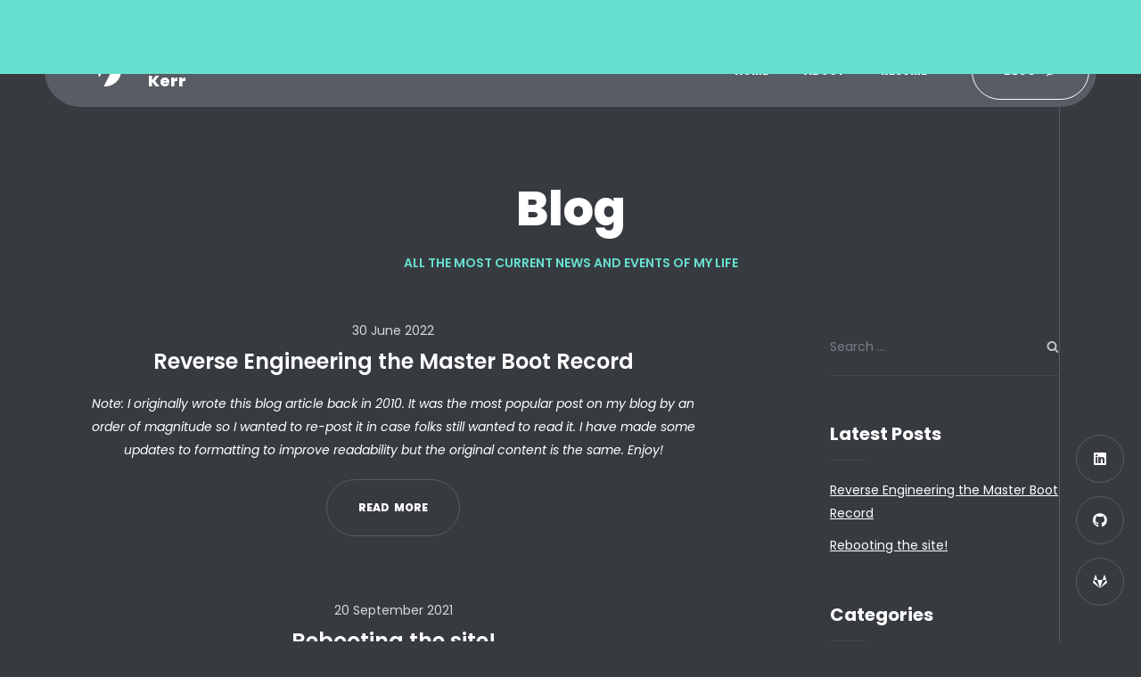

--- FILE ---
content_type: text/html; charset=utf-8
request_url: https://samuelkerr.com/blog/
body_size: 2407
content:
<!DOCTYPE html>
<html lang="en"><head>
  <meta charset="UTF-8" />
  <meta http-equiv="X-UA-Compatible" content="IE=edge">
  <meta name="viewport" content="width=device-width, initial-scale=1, maximum-scale=1" /><!-- Begin Jekyll SEO tag v2.8.0 -->
<title>Blog | Sam Kerr</title>
<meta name="generator" content="Jekyll v3.9.3" />
<meta property="og:title" content="Blog" />
<meta name="author" content="Sam Kerr" />
<meta property="og:locale" content="en_US" />
<meta name="description" content="Sam’s website" />
<meta property="og:description" content="Sam’s website" />
<link rel="canonical" href="http://samuelkerr.com/blog/" />
<meta property="og:url" content="http://samuelkerr.com/blog/" />
<meta property="og:site_name" content="Sam Kerr" />
<meta property="og:type" content="website" />
<meta name="twitter:card" content="summary" />
<meta property="twitter:title" content="Blog" />
<script type="application/ld+json">
{"@context":"https://schema.org","@type":"WebPage","author":{"@type":"Person","name":"Sam Kerr"},"description":"Sam’s website","headline":"Blog","url":"http://samuelkerr.com/blog/"}</script>
<!-- End Jekyll SEO tag -->
<!-- Fonts -->
	<link href="https://fonts.googleapis.com/css?family=Poppins:100,100i,200,200i,300,300i,400,400i,500,500i,600,600i,700,700i,800,800i,900,900i&display=swap" rel="stylesheet">
	<link href="https://fonts.googleapis.com/css?family=Mr+Dafoe&display=swap" rel="stylesheet">
  
  <!-- Load CSS -->
  <link rel="stylesheet" href="/assets/css/style.css">
  <link rel="stylesheet" href="/assets/css/magnific-popup.css" />
  <link rel="stylesheet" href="/assets/css/animate.css" />
  <link rel="stylesheet" href="/assets/css/jarallax.css" />
  <link rel="stylesheet" href="/assets/css/swiper.css" />
  <link rel="stylesheet" href="/assets/css/owl.carousel.css" />
  <link rel="stylesheet" href="/assets/css/fontawesome.css" />
  <link rel="stylesheet" href="/assets/css/syntax.css" />

  

  <!-- Template Colors -->
  

  <!--[if lt IE 9]>
  <script src="http://css3-mediaqueries-js.googlecode.com/svn/trunk/css3-mediaqueries.js"></script>
  <script src="http://html5shim.googlecode.com/svn/trunk/html5.js"></script>
  <![endif]-->

  <!-- Favicons -->
  <link rel="shortcut icon" href="/assets/images/favicons/favicon.ico"><link type="application/atom+xml" rel="alternate" href="http://samuelkerr.com/feed.xml" title="Sam Kerr" /></head>
<body class=" blog">

<!-- Preloader -->
<div class="preloader">
  <div class="box-1">
    <div class="centrize full-width">
      <div class="vertical-center">
        <div class="spinner">
          <div class="lines"></div>
        </div>
      </div>
    </div>
  </div>
  <div class="box-2"></div>
</div>
<!-- Container -->
  	<div class="container">



<!-- Header -->
<header class="header">

	<!-- logo -->
	<div class="logo">
		<a href="http://samuelkerr.com">
			<img class="logo-img" src="/assets/img/logo.png" alt="Sam Kerr" />
			<span class="logo-lnk">Sam <br />Kerr</span>
		</a>
	</div>

	<!-- menu button -->
	<a href="#" class="menu-btn"><span></span></a>

	<!-- download cv button -->
	<a href="blog/" class="btn download-cv-btn" target="_blank">
		<span class="animated-button"><span>Blog</span></span>
		<i class="icon fas fa-feather-alt"></i>
	</a>

	<!-- header sidebar -->
	<div class="header-sidebar">

		<!-- top menu -->
		<div class="top-menu">
			<div class="top-menu-nav">
				<div class="menu-topmenu-container">
					<ul class="menu">
						
						
						<li class="menu-item ">
							<a href="/">
								<span class="animated-button"><span>Home</span></span>
							</a>
							
						</li>
						
						
						<li class="menu-item ">
							<a href="/#section-about">
								<span class="animated-button"><span>About</span></span>
							</a>
							
						</li>
						
						
						<li class="menu-item ">
							<a href="/#section-products">
								<span class="animated-button"><span>Resume</span></span>
							</a>
							
						</li>
						
					</ul>
				</div>
			</div>
		</div>

	</div>

</header>
<!-- Wrapper -->
      <div class="wrapper">
        

<div class="background-bg background-bg-inner">
  <div class="background-filter">
    <div class="background-img"></div>
  </div>
</div>

<div class="section started section-title">
	<div class="centrize full-width">
		<div class="vertical-center">
			<div class="started-content">
				<h1 class="h-title">
					Blog
				</h1>
				<div class="h-subtitles">
					<div class="h-subtitle">
						All the most current news and events of my life
          </div>
				</div>
			</div>
		</div>
	</div>
</div>

<div class="section blog with-sidebar">
	<div class="content">

		<!-- blog items -->
		<div class="blog-items cols">
		  
      <div class="blog-col">
      	<div class="blog-item content-box">
      		<div class="post">
            
      			<div class="desc">
      			  <div class="date">
      			    30 June 2022
      			  </div>

              <!--<div class="categories">jekyll, update</div>-->
      				<a href="/jekyll/update/2022/06/30/reversing-the-mbr/" class="name">Reverse Engineering the Master Boot Record</a>
      				<div class="single-post-text">
                <p><em>Note: I originally wrote this blog article back in 2010. It was the most popular post on my
blog by an order of magnitude so I wanted to re-post it in case folks still wanted to read it. I have made
some updates to formatting to improve readability but the original content is the same. Enjoy!</em></p>


                <div>
                  <a href="/jekyll/update/2022/06/30/reversing-the-mbr/" class="btn">
                    <span class="animated-button">
                      <span>Read More</span>
                    </span>
                  </a>
                </div>
              </div>
      			</div>
      		</div>
      	</div>
      </div>
      
      <div class="blog-col">
      	<div class="blog-item content-box">
      		<div class="post">
            
      			<div class="desc">
      			  <div class="date">
      			    20 September 2021
      			  </div>

              <!--<div class="categories">jekyll, update</div>-->
      				<a href="/jekyll/update/2021/09/20/reboot/" class="name">Rebooting the site!</a>
      				<div class="single-post-text">
                <p>This is the first post with a new <a href="https://jekyllrb.com/">Jekyll</a> approach!</p>


                <div>
                  <a href="/jekyll/update/2021/09/20/reboot/" class="btn">
                    <span class="animated-button">
                      <span>Read More</span>
                    </span>
                  </a>
                </div>
              </div>
      			</div>
      		</div>
      	</div>
      </div>
      

      

		</div>

<div class="content-sidebar">
    <aside id="secondary" class="widget-area">
        <div id="search" class="widget widget_search">
            <form class="search-form" method="GET" action="/search.html"> 
                <div class="search-form-label"> 
                    <input type="search" class="search-field" id="search-input" placeholder="Search ..." value="" /> 
                    <input type="submit" class="search-submit" value="Search ..." />
                </div> 
                <ul id="results-container"></ul>
            </form>
        </div>
        
        
        
        
        <section class="widget widget_recent_entries">
            <h2 class="widget-title">Latest Posts</h2>
            <ul>
                
                <li>
                    <a href="/jekyll/update/2022/06/30/reversing-the-mbr/">Reverse Engineering the Master Boot Record</a>
                </li>
                
                <li>
                    <a href="/jekyll/update/2021/09/20/reboot/">Rebooting the site!</a>
                </li>
                
            </ul>
        </section>
        

        
        <section class="widget widget_categories">
            <h2 class="widget-title">Categories</h2>
            <ul>
            
              
                
                  <li><a href="/categories/jekyll">jekyll</a> <small>(2)</small></li>
                
                  <li><a href="/categories/update">update</a> <small>(2)</small></li>
                
              
            
            </ul>
        </section>
        

        
        <section class="widget widget_tags">
            <h2 class="widget-title">Tags</h2>
            <ul>
            
              
                
              
            
            </ul>
        </section>
        
    </aside>
</div><div class="clear"></div>
	</div>
</div>

      </div>

<!-- Footer -->
<footer class="footer">
  <div class="socials">
    
    <a target="_blank" href="https://www.linkedin.com/samkerr" title="LinkedIn">
      <i class="icon fab fa-linkedin"></i>
    </a>
    
    <a target="_blank" href="https://www.github.com/stkerr" title="GitHub">
      <i class="icon fab fa-github"></i>
    </a>
    
    <a target="_blank" href="https://www.gitlab.com/stkerr" title="GitLab">
      <i class="icon fab fa-gitlab"></i>
    </a>
    
  </div>
</footer>
</div><!-- Plugins -->
<script src="/assets/js/jquery.min.js"></script>
<script src="/assets/js/velocity.min.js"></script>
<script src="/assets/js/jquery.validate.js"></script>
<script src="/assets/js/magnific-popup.js"></script>
<script src="/assets/js/typed.js"></script>
<script src="/assets/js/jarallax.js"></script>
<script src="/assets/js/jarallax-video.js"></script>
<script src="/assets/js/jarallax-element.js"></script>
<script src="/assets/js/imagesloaded.pkgd.js"></script>
<script src="/assets/js/isotope.pkgd.js"></script>
<script src="/assets/js/owl.carousel.js"></script>
<script src="/assets/js/swiper.js"></script>
<script src="/assets/js/rrssb.js"></script>
<script src="/assets/js/simple-jekyll-search.js"></script>

<!-- Main -->
<script src="/assets/js/scripts.js"></script>
</body>

</html>


--- FILE ---
content_type: text/css; charset=utf-8
request_url: https://samuelkerr.com/assets/css/style.css
body_size: 13534
content:
html{margin-right:0 !important}body{margin:0;padding:0;border:none;font-family:"Poppins";font-size:14px;line-height:26px;color:#fff;background:#373b40;letter-spacing:0;font-weight:400;-webkit-font-smoothing:antialiased;-moz-osx-font-smoothing:grayscale;text-rendering:optimizeLegibility}*{box-sizing:border-box;-webkit-box-sizing:border-box}.clear{clear:both}.preloader{position:fixed;width:100%;height:0;z-index:999}.preloader .box-1,.preloader .box-2{position:absolute;left:0;top:0;width:100%;height:100vh;background:#68e0cf}.preloader .box-2{background:#373b40}.preloader .spinner{margin:-40px 0 0 -5px;position:absolute;top:50%;left:50%;width:10px;height:80px}.preloader .spinner .lines{position:absolute;width:10px;height:80px}.preloader .spinner .lines:before,.preloader .spinner .lines:after{content:'';position:absolute;width:10px;height:80px;background:#FFF;clip:rect(0, 0, 20px, 0);-webkit-clip:rect(0, 0, 20px, 0)}.preloader .spinner .lines:before{left:0;animation:loading 2s cubic-bezier(0.165, 0.85, 0.45, 1) 0s infinite}.preloader .spinner .lines:after{left:15px;background:#68e0cf;animation:loading 2s cubic-bezier(0.165, 0.85, 0.45, 1) 0.5s infinite}.container{margin:0;position:relative;overflow:hidden}.wrapper{position:relative;margin-top:50px;margin-left:45%;margin-right:92px}.wrapper:before{content:'';position:fixed;left:45%;right:92px;top:0;height:40px;background:#373b40;z-index:13}@media (max-width: 1199px){.wrapper{position:relative;margin-top:0;margin-left:0;margin-right:0}.wrapper:before{display:none}}.cols{margin:0 -20px;position:relative}.cols .col{margin-bottom:30px;padding:0 20px;float:left;width:50%}.cols .col.col-full{width:100%}@media (max-width: 720px){.cols .col{width:100%}}.cols:after{content:'';display:block;clear:both}.cols .col.col-sm{width:25%}@media (max-width: 720px){.cols .col.col-sm{width:100%}}.cols .col.col-lg{width:75%}@media (max-width: 720px){.cols .col.col-lg{width:100%}}.single-post-text>*:first-child{margin-top:0}.single-post-text>*:last-child{margin-bottom:0}h1,h2,h3,h4,h5,h6{font-weight:700;font-family:"Poppins";margin:0;margin-top:30px;margin-bottom:30px;color:#141414}h1{font-size:34px}h2{font-size:30px}h3{font-size:26px}h4{font-size:22px}h5{font-size:18px}h6{font-size:12px}p{font-size:14px;padding:0;margin:30px 0}strong{font-weight:700}@media screen and (max-width: 720px){h1{font-size:24px}h2{font-size:20px}h3{font-size:18px}h4{font-size:14px}h5{font-size:12px}h6{font-size:13px}p{margin:20px 0}}a{color:#FFF;text-decoration:underline;outline:none}a:hover{text-decoration:none;color:#68e0cf}.animated-button{position:relative;top:-1px;display:inline-block;vertical-align:middle;line-height:16px}.animated-button span{position:relative;overflow:hidden;display:block;text-shadow:0 16px 0 #68e0cf}.animated-button span em{min-width:5px;display:inline-block;vertical-align:middle;font-style:normal;backface-visibility:hidden;transition:transform 0.3s ease;-moz-transition:transform 0.3s ease;-webkit-transition:transform 0.3s ease;-o-transition:transform 0.3s ease;transform:translateY(0);-webkit-transform:translateY(0);-moz-transform:translateY(0);-o-transform:translateY(0)}.animated-button span em:nth-child(1){transition-delay:.025s}.animated-button span em:nth-child(2){transition-delay:.05s}.animated-button span em:nth-child(3){transition-delay:.075s}.animated-button span em:nth-child(4){transition-delay:.1s}.animated-button span em:nth-child(5){transition-delay:.125s}.animated-button span em:nth-child(6){transition-delay:.15s}.animated-button span em:nth-child(7){transition-delay:.175s}.animated-button span em:nth-child(8){transition-delay:.2s}.animated-button span em:nth-child(9){transition-delay:.225s}.animated-button span em:nth-child(10){transition-delay:.25s}.animated-button span em:nth-child(11){transition-delay:.275s}a.btn,.btn,.single-post-text input[type="submit"],button{padding:0 35px;position:relative;overflow:hidden;display:inline-block;vertical-align:middle;height:64px;line-height:62px;text-align:center;font-size:12px;color:#FFF;font-weight:800;text-decoration:none;text-transform:uppercase;background:transparent;border:1px solid #585d65;cursor:pointer;border-radius:64px;-moz-border-radius:64px;-webkit-border-radius:64px;-khtml-border-radius:64px;transition:1s all cubic-bezier(0.165, 0.85, 0.45, 1) 0s;-moz-transition:1s all cubic-bezier(0.165, 0.85, 0.45, 1) 0s;-webkit-transition:1s all cubic-bezier(0.165, 0.85, 0.45, 1) 0s;-o-transition:1s all cubic-bezier(0.165, 0.85, 0.45, 1) 0s}a.btn:hover,.btn:hover,.single-post-text input[type="submit"]:hover,button:hover{border-color:#68e0cf}a.btn:hover .animated-button em,.btn:hover .animated-button em,.single-post-text input[type="submit"]:hover .animated-button em,button:hover .animated-button em{transform:translateY(calc(16px * -1))}a.btn:hover .icon,.btn:hover .icon,.single-post-text input[type="submit"]:hover .icon,button:hover .icon{color:#68e0cf;transform:translateX(6px);-webkit-transform:translateX(6px);-moz-transform:translateX(6px);-o-transform:translateX(6px)}a.btn .icon,.btn .icon,button .icon{margin-left:10px;transition:1s all cubic-bezier(0.165, 0.85, 0.45, 1) 0s;-moz-transition:1s all cubic-bezier(0.165, 0.85, 0.45, 1) 0s;-webkit-transition:1s all cubic-bezier(0.165, 0.85, 0.45, 1) 0s;-o-transition:1s all cubic-bezier(0.165, 0.85, 0.45, 1) 0s}input,textarea{padding:0 30px;display:block;font-family:"Poppins";font-size:14px;height:64px;width:100%;color:#FFF;background:none !important;border:1px solid #585d65;resize:none;outline:0;border-radius:30px;-moz-border-radius:30px;-webkit-border-radius:30px;-khtml-border-radius:30px;transition:all 0.3s ease 0s;-moz-transition:all 0.3s ease 0s;-webkit-transition:all 0.3s ease 0s;-o-transition:all 0.3s ease 0s}input:focus,textarea:focus,button:focus{color:#FFF}textarea{height:170px;padding-top:30px;padding-bottom:30px;resize:none}label,legend{display:block;padding-bottom:10px;font-family:"Poppins";font-size:13px}fieldset{border-width:0;padding:0}input[type="checkbox"],input[type="radio"]{display:inline}::-webkit-input-placeholder{color:#7a7f88}:-moz-placeholder{color:#7a7f88}::-moz-placeholder{color:#7a7f88}:-ms-input-placeholder{color:#7a7f88}input:focus::-webkit-input-placeholder,textarea:focus::-webkit-input-placeholder{color:#FFF}input:focus:-moz-placeholder,textarea:focus:-moz-placeholder{color:#FFF}input:focus::-moz-placeholder,textarea:focus::-moz-placeholder{color:#FFF}input:focus:-ms-input-placeholder,textarea:focus:-ms-input-placeholder{color:#FFF}input.error,textarea.error,input.wpcf7-not-valid,textarea.wpcf7-not-valid{border-bottom:1px solid red !important}label.error,.wpcf7-not-valid-tip{display:none !important}input.error::-moz-placeholder,textarea.error::-moz-placeholder,input.wpcf7-not-valid::-moz-placeholder,textarea.wpcf7-not-valid::-moz-placeholder{color:red}input.error:-moz-placeholder,textarea.error:-moz-placeholder,input.wpcf7-not-valid:-moz-placeholder,textarea.wpcf7-not-valid:-moz-placeholder{color:red}input.error:-ms-input-placeholder,textarea.error:-ms-input-placeholder,input.wpcf7-not-valid:-ms-input-placeholder,textarea.wpcf7-not-valid:-ms-input-placeholder{color:red}input.error::-webkit-input-placeholder,textarea.error::-webkit-input-placeholder,input.wpcf7-not-valid::-webkit-input-placeholder,textarea.wpcf7-not-valid::-webkit-input-placeholder{color:red}div.wpcf7-response-output{margin:0}input[type="checkbox"],input[type="radio"]{display:inline}input[type="checkbox"],input[type="radio"]{width:auto;height:auto;margin-bottom:10px;margin-right:0;margin-left:0}input[type="checkbox"]{-webkit-appearance:checkbox}input[type="radio"]{-webkit-appearance:radio}input[type="text"],input[type="email"],input[type="tel"],input[type="password"],input[type="submit"],textarea,button{-webkit-appearance:none;-moz-appearance:none;appearance:none}input[type="file"]{margin-bottom:10px;border:none;height:auto}select{margin-bottom:10px;width:100%;height:30px}span.wpcf7-list-item{display:inline-block;margin:0 1em 0 0}ul{list-style:disc;margin-top:30px;margin-bottom:30px;padding-left:0px;list-style-position:inside}ol{list-style:decimal;margin-top:30px;margin-bottom:30px;padding-left:0px;list-style-position:inside}ul ul,ol ol,ul ol,ol ul{margin-top:15px;margin-bottom:15px;margin-left:15px}code{font-family:"Poppins";padding:0 4px;font-style:italic;color:#999;text-decoration:none;display:inline-block;vertical-align:middle;overflow:auto;max-width:100%;white-space:pre}pre{background:#f6f6f6;font-family:"Poppins";margin:30px 0;padding:30px;max-width:100%;overflow:auto;white-space:pre}mark,ins{background:#eee;text-decoration:none}table{width:100%;margin:30px 0;padding:0;border-collapse:collapse;background:#fcfcfc}table caption{padding:6px 0;background:#f6f6f6;font-size:11px}th{color:#999;padding:10px 20px;font-size:11px;font-weight:700;text-align:left;border:4px solid #FFF;text-transform:uppercase}th a{color:#999}td{border:4px solid #FFF;padding:10px 20px;color:#363636;font-size:13px;background:#f6f6f6}td.pad{background:none}dt{margin-bottom:5px;font-size:15px;font-weight:700}dd{margin-top:0;margin-bottom:30px;margin-left:30px}.align-center{text-align:center !important}.align-right{text-align:right !important}.align-left{text-align:left !important}.pull-right{float:right !important}.pull-left{float:left !important}.pull-none{float:none !important}.alignright{margin-left:20px !important;float:right !important;max-width:50% !important}.alignleft{margin-right:20px !important;float:left !important;max-width:50% !important}.aligncenter{margin-left:auto !important;margin-right:auto !important;display:block !important}.full-width{max-width:100% !important;width:100% !important}.full-max-width{max-width:100% !important;width:auto !important}.centrize{display:table !important;table-layout:fixed !important;height:100% !important;position:relative !important;top:0;left:0;z-index:2}.vertical-center{display:table-cell !important;vertical-align:middle !important}.text-uppercase{text-transform:uppercase !important}.text-lowercase{text-transform:lowercase !important}.text-capitalize{text-transform:capitalize !important}.text-regular{font-weight:400 !important}.text-bold{font-weight:700 !important}.text-italic{font-style:italic !important}blockquote{font-family:"Poppins"}@keyframes loading{0%{clip:rect(0, 80px, 0, 0);-webkit-clip:rect(0, 80px, 0, 0)}30%{clip:rect(20px, 80px, 0, 0);-webkit-clip:rect(20px, 80px, 0, 0)}50%{clip:rect(20px, 80px, 0, 0);-webkit-clip:rect(20px, 80px, 0, 0)}80%{clip:rect(20px, 20px, 80px, 0);-webkit-clip:rect(20px, 20px, 80px, 0)}100%{clip:rect(80px, 20px, 80px, 0);-webkit-clip:rect(80px, 20px, 80px, 0)}}@keyframes mouse-anim{0%{top:-5px}50%{top:5px}100%{top:-5px}}.header{padding:0 0 0 50px;position:fixed;left:50px;right:50px;top:40px;height:80px;z-index:100;background:#585d65;border-radius:80px;-moz-border-radius:80px;-webkit-border-radius:80px;-khtml-border-radius:80px;transition:all 0.7s cubic-bezier(0.165, 0.85, 0.45, 1);-moz-transition:all 0.7s cubic-bezier(0.165, 0.85, 0.45, 1);-webkit-transition:all 0.7s cubic-bezier(0.165, 0.85, 0.45, 1);-o-transition:all 0.7s cubic-bezier(0.165, 0.85, 0.45, 1)}.header .logo{position:relative;float:left;width:200px;height:80px;display:flex;font-size:0;line-height:1.2;font-weight:800;color:#FFF;align-items:center}.header .logo a{color:#FFF}.header .logo img{max-width:100%}.header .logo img.logo-img{margin-right:30px;width:auto;height:auto;max-width:36px;display:inline-block}.header .logo .logo-lnk{font-size:18px;text-decoration:none;display:inline-block;max-width:100px}.header .download-cv-btn{float:right;margin-top:8px;margin-right:8px;border-color:#FFF}.header .download-cv-btn:hover .icon{transform:translateY(0);-webkit-transform:translateY(0);-moz-transform:translateY(0);-o-transform:translateY(0)}.header .top-menu{margin-right:50px;float:right}.header .top-menu ul{margin:0;padding:0;list-style:none;height:80px;display:flex;align-items:center}.header .top-menu ul li{margin-left:40px;display:inline-block;vertical-align:top;position:relative}.header .top-menu ul li a{position:relative;overflow:hidden;display:block;font-size:12px;line-height:50px;color:#FFF;font-weight:800;text-decoration:none;text-transform:uppercase;transition:color 0.7s cubic-bezier(0.165, 0.85, 0.45, 1);-moz-transition:color 0.7s cubic-bezier(0.165, 0.85, 0.45, 1);-webkit-transition:color 0.7s cubic-bezier(0.165, 0.85, 0.45, 1);-o-transition:color 0.7s cubic-bezier(0.165, 0.85, 0.45, 1)}.header .top-menu ul li:first-child{margin-left:0}.header .top-menu ul li:hover>.sub-menu,.header .top-menu ul li:hover>.children{opacity:1;pointer-events:auto}.header .top-menu ul li.current-menu-item>a{color:#68e0cf}.header .top-menu ul li:hover>a:hover .animated-button em{transform:translateY(calc(16px * -1))}.header .top-menu ul li.menu-item-has-children>a:after{content:"\f078";margin-left:5px;position:relative;top:0;display:inline-block;font-family:'Font Awesome 5 Free';font-weight:900;font-size:1em;-moz-osx-font-smoothing:grayscale;-webkit-font-smoothing:antialiased;display:inline-block;font-style:normal;font-variant:normal;text-rendering:auto;line-height:1}.header .top-menu-nav .sub-menu,.header .top-menu-nav .children{position:absolute;left:0;top:50px;padding:10px 0;width:190px;height:auto;display:block;background:#585d65;z-index:50;opacity:0;pointer-events:none;transition:all 0.3s ease 0s;-moz-transition:all 0.3s ease 0s;-webkit-transition:all 0.3s ease 0s;-o-transition:all 0.3s ease 0s;border-radius:3px;-moz-border-radius:3px;-webkit-border-radius:3px;-khtml-border-radius:3px;box-shadow:0 5px 50px rgba(0,0,0,0.3);-moz-box-shadow:0 5px 50px rgba(0,0,0,0.3);-webkit-box-shadow:0 5px 50px rgba(0,0,0,0.3);-khtml-box-shadow:0 5px 50px rgba(0,0,0,0.3)}.header .top-menu ul li:last-child .sub-menu,.header .top-menu-nav .children{right:0;left:auto}.header .top-menu-nav .sub-menu:before,.header .top-menu-nav .children:before{content:'';position:absolute;left:10px;top:-12px;border:6px solid transparent;border-bottom:6px solid #585d65}.header .top-menu ul li:last-child .sub-menu:before,.header .top-menu-nav .children:before{right:10px;left:auto}.header .top-menu-nav .sub-menu li,.header .top-menu-nav .children li{margin-left:0;padding:10px 20px;display:block;border-bottom:1px solid rgba(255,255,255,0.1);height:auto}.header .top-menu-nav .sub-menu li:last-child,.header .top-menu-nav .children li:last-child{border-bottom:none}.header .top-menu-nav .sub-menu li a,.header .top-menu-nav .children li a{margin:0;display:block;font-size:11px;line-height:1.4;color:#FFF}.header .top-menu-nav .sub-menu li a:hover,.header .top-menu-nav .children li a:hover,.header .top-menu-nav .sub-menu li.active a,.header .top-menu-nav .children li.active a{color:#68e0cf}.header .menu-btn{padding:20px;position:relative;margin:0 auto;margin-top:8px;width:64px;height:64px;line-height:62px;display:none;border:1px solid rgba(255,255,255,0.7);border-radius:64px;-moz-border-radius:64px;-webkit-border-radius:64px;-khtml-border-radius:64px}.header .menu-btn:before,.header .menu-btn:after{content:'';position:absolute;top:22px;left:20px;right:20px;height:2px;background:#FFF;transition:all 0.3s ease 0s;-moz-transition:all 0.3s ease 0s;-webkit-transition:all 0.3s ease 0s;-o-transition:all 0.3s ease 0s}.header .menu-btn:after{top:auto;bottom:22px}.header .menu-btn span{position:absolute;top:50%;left:25px;right:25px;height:2px;background:#FFF;margin-top:-1px;transition:all 0.3s ease 0s;-moz-transition:all 0.3s ease 0s;-webkit-transition:all 0.3s ease 0s;-o-transition:all 0.3s ease 0s}.header.active{top:0;overflow-y:scroll;-webkit-overflow-scrolling:touch;height:100%;background:#373b40}.header.active .menu-btn:before{opacity:0}.header.active .menu-btn:after{bottom:30px;transform:rotate(-45deg);-webkit-transform:rotate(-45deg);-moz-transform:rotate(-45deg);-o-transform:rotate(-45deg)}.header.active .menu-btn span{left:20px;right:20px;transform:rotate(45deg);-webkit-transform:rotate(45deg);-moz-transform:rotate(45deg);-o-transform:rotate(45deg)}.header.active .top-menu{height:auto;opacity:1;visibility:visible}.header.active .top-menu ul li .sub-menu,.header.active .top-menu ul li .children{display:block}@media (max-width: 1199px){.header{padding:0 30px;left:0;right:0;top:20px;height:80px;background:none;border-radius:0;-moz-border-radius:0;-webkit-border-radius:0;-khtml-border-radius:0}.header.fixed{top:0;background:#3a3e44}.header .download-cv-btn{display:none}.header .top-menu-nav{display:block}.header .top-menu{position:relative;top:0;left:0;margin-top:0;margin-left:0;margin-right:0;float:none;width:auto;height:0px;text-align:center;opacity:0;visibility:hidden;transition:opacity 0.35s cubic-bezier(0.165, 0.85, 0.45, 1);-moz-transition:opacity 0.35s cubic-bezier(0.165, 0.85, 0.45, 1);-webkit-transition:opacity 0.35s cubic-bezier(0.165, 0.85, 0.45, 1);-o-transition:opacity 0.35s cubic-bezier(0.165, 0.85, 0.45, 1)}.header.active .top-menu{padding-top:30px;clear:both}.header .top-menu .menu-top-menu-container{display:block}.header .top-menu ul{display:block}.header .top-menu ul li{margin-left:0;display:block}.header .top-menu ul li a{font-size:20px}.header .top-menu-nav .sub-menu,.header .top-menu-nav .children{position:relative;left:0;top:0;margin:20px 0;width:auto;text-align:center;pointer-events:none;display:block;opacity:0;visibility:hidden}.header.active .top-menu-nav .sub-menu,.header.active .top-menu-nav .children{opacity:1;visibility:visible;pointer-events:auto}.header .top-menu-nav .sub-menu:before,.header .top-menu-nav .children:before{margin-left:-6px;left:50%}.header .top-menu-nav .sub-menu li .sub-menu,.header .top-menu-nav .children li .children{left:0;top:0;margin:0 -20px;background:#f4f4f4;box-shadow:none;-moz-box-shadow:none;-webkit-box-shadow:none;-khtml-box-shadow:none}.header .top-menu-nav .sub-menu li .sub-menu:before,.header .top-menu-nav .children li .children:before{left:50%;top:-12px;border:6px solid transparent;border-right:6px solid transparent;border-bottom:6px solid #FFF}.header .top-menu ul li:last-child .sub-menu:before,.header .top-menu-nav .children:before{right:50%;left:auto;margin-left:0;margin-right:-6px}.header .menu-btn{display:block;float:right}}.background-bg{position:fixed;top:0;left:0;width:45%;height:100%}.background-filter{position:absolute;top:0;left:0;width:100%;height:100%;background-repeat:no-repeat;background-position:center center;background-size:cover;background-color:#68e0cf}.background-filter .background-img{-webkit-filter:grayscale(100%);filter:grayscale(100%);mix-blend-mode:luminosity}.background-filter.gradient:after{content:'';position:absolute;left:0;top:0;width:100%;height:100%;background:-moz-radial-gradient(center, ellipse cover, rgba(0,0,0,0.5) 0%, #373b40 90%);background:-webkit-radial-gradient(center, ellipse cover, rgba(0,0,0,0.5) 0%, #373b40 90%);background:radial-gradient(ellipse at center, rgba(0,0,0,0.5) 0%, #373b40 90%)}.background-filter.gradient .background-img{-webkit-filter:none;filter:none;mix-blend-mode:unset}.background-filter.circle{clip-path:circle(75% at 10% 45%);-webkit-clip-path:circle(75% at 10% 45%)}.background-filter.circle .background-img{-webkit-filter:none;filter:none;mix-blend-mode:unset}.background-img{position:absolute;left:0;top:0;width:100%;height:100%;background-repeat:no-repeat;background-position:center center;background-size:cover}@media (max-width: 1199px){.background-bg{position:relative;width:100%;height:70vh}.background-filter.circle{clip-path:circle(100% at 50% 0%);-webkit-clip-path:circle(100% at 50% 0%)}}@media (max-width: 720px){.background-bg{height:450px}}.section{position:relative;overflow:hidden;padding-left:8%;padding-right:8%;padding-top:70px;padding-bottom:70px;border-bottom:1px solid #585d65;z-index:12}.section:last-child{border-bottom:none}.section .content{position:relative;max-width:720px}.section .titles{position:relative;margin:0 0 60px 0}.section .titles .title{margin-bottom:10px;max-width:70%;font-size:55px;line-height:1.2;color:#FFF;font-weight:800;transition:all 0.3s ease 0s;-moz-transition:all 0.3s ease 0s;-webkit-transition:all 0.3s ease 0s;-o-transition:all 0.3s ease 0s}.section .titles .subtitle{font-size:14px;line-height:1.2;color:#68e0cf;font-weight:600;text-transform:uppercase}.content-carousel{position:relative;z-index:2}.content-carousel .owl-carousel .item img{width:auto;max-width:100%}.content-carousel .navs{position:absolute;left:auto;right:0;top:-150px;height:1px;z-index:3;font-size:0}.content-carousel .navs:before{content:'';position:absolute;left:18px;top:32px;width:1000%;height:1px;background:#585d65}.content-carousel .navs .prev,.content-carousel .navs .next{margin-left:15px;margin-top:0;position:relative;top:0;left:0;right:auto;width:64px;height:64px;line-height:62px;background:#373b40;font-size:14px;color:#FFF;text-decoration:none;text-align:center;cursor:pointer;border:1px solid #585d65;border-radius:64px;-moz-border-radius:64px;-webkit-border-radius:64px;-khtml-border-radius:64px;transition:all 0.3s ease 0s;-moz-transition:all 0.3s ease 0s;-webkit-transition:all 0.3s ease 0s;-o-transition:all 0.3s ease 0s}@media (max-width: 1199px){.section{padding-left:30px;padding-right:30px}}@media (max-width: 720px){.section{padding-top:50px;padding-bottom:50px;padding-left:30px;padding-right:30px;text-align:center}.section .titles{margin-bottom:50px;text-align:center}.section .titles .title{max-width:100%;font-size:34px}.content-carousel{padding-bottom:100px}.content-carousel .navs{margin-right:-75px;top:auto;bottom:64px;right:50%}.content-carousel .navs .prev,.content-carousel .navs .next{margin-left:22px}.content-carousel .navs .prev{margin-left:0}}.section.started{margin:0;padding-top:0;padding-left:0;padding-bottom:0;position:relative;overflow:visible;height:100vh;z-index:11}.section.started .h-title{margin:40px 0 0 -11vw;padding:4.2vw;font-size:4.2vw;line-height:1.2;font-weight:800;color:#FFF;background:#373b40;word-break:break-word;-ms-word-wrap:break-word;word-wrap:break-word;border-radius:264px;-moz-border-radius:264px;-webkit-border-radius:264px;-khtml-border-radius:264px}.section.started .h-title strong{color:#68e0cf}.section.started .started-content{padding-left:8%;max-width:500px}.section.started .started-content .h-subtitles{margin:0 0 30px 0;height:18px}.section.started .started-content .h-subtitle,.section.started .started-content .typed-subtitle,.section.started .started-content .typed-cursor{display:inline-block;font-size:14px;line-height:1.2;color:#68e0cf;font-weight:600;text-transform:uppercase}.section.started .started-content .typed-cursor{margin-left:3px}.section.started .started-content .h-text{margin:0 0 30px 0;font-size:14px;color:#fff}.section.started .btn{margin-right:15px}.section.started .mouse-btn{padding:0;width:64px;font-size:18px;text-align:center}.section.started .mouse-btn .icon{margin-left:0;position:relative;top:-5px;left:0;animation:mouse-anim 1s ease-out 0s infinite}.section.started .mouse-btn:hover .icon{transform:translateX(0);-webkit-transform:translateX(0);-moz-transform:translateX(0);-o-transform:translateX(0)}.started-carousel{position:absolute;left:0;top:0;width:100%;height:100%}.started-carousel .swiper-container,.started-carousel .swiper-wrapper{height:100%}.started-carousel .swiper-slide{opacity:1 !important}.started-carousel .swiper-slide.first{z-index:2}.started-carousel .background-filter{clip-path:polygon(0 0, 100% 0, 100% 100%, 0 100%);-webkit-clip-path:polygon(0 0, 100% 0, 100% 100%, 0 100%);transition:1s all cubic-bezier(0.165, 0.85, 0.45, 1) 0s;-moz-transition:1s all cubic-bezier(0.165, 0.85, 0.45, 1) 0s;-webkit-transition:1s all cubic-bezier(0.165, 0.85, 0.45, 1) 0s;-o-transition:1s all cubic-bezier(0.165, 0.85, 0.45, 1) 0s}.started-carousel .swiper-slide.swiper-clip-active .background-filter{clip-path:polygon(0 0, 100% 0%, 100% 0, 0 0);-webkit-clip-path:polygon(0 0, 100% 0%, 100% 0, 0 0)}@media (max-width: 1199px){.section.started{margin:0;padding-top:0;padding-left:50px;padding-right:50px;padding-bottom:70px;height:auto !important;text-align:center}.section.started .h-title{margin:0 auto;margin-top:-200px;padding:70px 35px 30px 35px;width:480px;font-size:60px;background:#373b40;border-radius:360px 360px 0 0;-moz-border-radius:360px 360px 0 0;-webkit-border-radius:360px 360px 0 0;-khtml-border-radius:360px 360px 0 0}.section.started .started-content{padding-left:0;max-width:100%}.section.started .started-content .h-subtitles{margin:0 0 40px 0;height:18px}.section.started .started-content .h-text{display:none}.section.started .mouse-btn{display:none !important}.section.started .btn{margin-right:0}}@media (max-width: 720px){.section.started{padding-bottom:50px}.section.started .h-title{margin-top:-140px;padding:70px 15px 15px 15px;width:auto;font-size:40px}}.info-list{margin-bottom:20px}.info-list ul{list-style:none;margin:0 -20px;padding:0;font-size:0}.info-list ul li{margin:0 0 6px 0;padding:0 20px;display:inline-block;vertical-align:top;width:50%;font-size:14px;font-weight:600}.info-list ul li strong{display:inline-block;vertical-align:top;width:90px;font-weight:600;text-transform:uppercase;color:#68e0cf}@media (max-width: 720px){.info-list ul li{width:100%}.info-list ul li strong{margin-right:15px;width:auto}}.resume-items{margin:0 -20px;margin-top:-60px;font-size:0}.resume-items .resume-col{margin-top:60px;padding:0 20px;display:inline-block;vertical-align:top;width:50%}.resume-item{position:relative;font-size:14px}.resume-item .date{position:absolute;left:-8px;top:-22px;display:inline-block;font-size:11px;color:#68e0cf;font-weight:600;transform-origin:bottom left;transform:rotate(90deg);-webkit-transform:rotate(90deg);-moz-transform:rotate(90deg);-o-transform:rotate(90deg)}.resume-item .icon{margin-bottom:15px;font-size:32px;height:32px;color:#68e0cf}.resume-item .name{margin:0 0 30px 30px;font-size:18px;color:#FFF;font-weight:800}.resume-item .single-post-text>*:last-child{margin-bottom:0}@media (max-width: 720px){.resume-item .date{position:relative;left:0;top:0;transform:none;-webkit-transform:none;-moz-transform:none;-o-transform:none}.resume-item .name{margin-left:0}}.skills ul{margin:-40px -20px 0 -20px;padding:0;list-style:none;font-size:0}.skills ul li{position:relative;padding:40px 20px 0 20px;display:inline-block;vertical-align:top;width:50%}.skills .name{margin:0 0 30px 0;position:relative;font-size:18px;color:#FFF;font-weight:800}.skills .single-post-text{margin-bottom:30px}.skills .progress{display:block;height:2px;position:relative;width:100%;background:#585d65}.skills .progress .percentage{left:0;top:0;position:absolute;height:2px;width:0%;background:#68e0cf;transition:all 0.3s ease 0s;-moz-transition:all 0.3s ease 0s;-webkit-transition:all 0.3s ease 0s;-o-transition:all 0.3s ease 0s}.skills .progress .percentage .percent{position:absolute;top:-25px;right:0;font-size:12px;color:#68e0cf;font-weight:600}.skills.list .name{padding-left:35px;position:relative}.skills.list .name:before{content:"\f00c";position:absolute;left:0;top:3px;display:inline-block;color:#68e0cf;font-family:'Font Awesome 5 Free';font-weight:900;-moz-osx-font-smoothing:grayscale;-webkit-font-smoothing:antialiased;display:inline-block;font-style:normal;font-variant:normal;text-rendering:auto;line-height:1}.skills.list .progress{display:none}.skills.dotted .progress{height:14px;background:transparent !important}.skills.dotted .progress .percentage{position:relative;overflow:hidden;top:0;height:14px;background:transparent !important;z-index:2}.skills.dotted .progress .dg,.skills.dotted .progress .da{position:absolute;left:0;top:0;width:100%;display:flex;justify-content:space-between;height:14px}.skills.dotted .progress .dg span,.skills.dotted .progress .da span{display:block;width:14px;height:14px;background:#585d65;border-radius:14px;-moz-border-radius:14px;-webkit-border-radius:14px;-khtml-border-radius:14px}.skills.dotted .progress .da{top:0}.skills.dotted .progress .da span{background:#68e0cf}.skills.circles ul li{width:33.333%}.skills.circles .progress{margin:0 0 30px 0;position:relative;font-size:90px;width:90px;height:90px;background:#585d65;border-radius:90px;-moz-border-radius:90px;-webkit-border-radius:90px;-khtml-border-radius:90px}.skills.circles .progress:after{content:'';position:absolute;top:0.04em;left:0.04em;width:0.92em;height:0.92em;display:block;background-color:#373b40;border-radius:50%;-moz-border-radius:50%;-webkit-border-radius:50%;-khtml-border-radius:50%}.skills.circles .progress span{position:absolute;width:100%;left:0;top:0;width:100%;height:100%;font-size:12px;color:#68e0cf;font-weight:600;line-height:90px;text-align:center;white-space:nowrap;z-index:2}.skills.circles .progress .percentage{display:none}.skills.circles .progress .slice{position:absolute;width:1em;height:1em;clip:rect(0em, 1em, 1em, 0.5em);-webkit-clip:rect(0em, 1em, 1em, 0.5em)}.skills.circles .single-post-text{margin-bottom:0}.skills.circles .progress.p51 .slice,.skills.circles .progress.p52 .slice,.skills.circles .progress.p53 .slice,.skills.circles .progress.p54 .slice,.skills.circles .progress.p55 .slice,.skills.circles .progress.p56 .slice,.skills.circles .progress.p57 .slice,.skills.circles .progress.p58 .slice,.skills.circles .progress.p59 .slice,.skills.circles .progress.p60 .slice,.skills.circles .progress.p61 .slice,.skills.circles .progress.p62 .slice,.skills.circles .progress.p63 .slice,.skills.circles .progress.p64 .slice,.skills.circles .progress.p65 .slice,.skills.circles .progress.p66 .slice,.skills.circles .progress.p67 .slice,.skills.circles .progress.p68 .slice,.skills.circles .progress.p69 .slice,.skills.circles .progress.p70 .slice,.skills.circles .progress.p71 .slice,.skills.circles .progress.p72 .slice,.skills.circles .progress.p73 .slice,.skills.circles .progress.p74 .slice,.skills.circles .progress.p75 .slice,.skills.circles .progress.p76 .slice,.skills.circles .progress.p77 .slice,.skills.circles .progress.p78 .slice,.skills.circles .progress.p79 .slice,.skills.circles .progress.p80 .slice,.skills.circles .progress.p81 .slice,.skills.circles .progress.p82 .slice,.skills.circles .progress.p83 .slice,.skills.circles .progress.p84 .slice,.skills.circles .progress.p85 .slice,.skills.circles .progress.p86 .slice,.skills.circles .progress.p87 .slice,.skills.circles .progress.p88 .slice,.skills.circles .progress.p89 .slice,.skills.circles .progress.p90 .slice,.skills.circles .progress.p91 .slice,.skills.circles .progress.p92 .slice,.skills.circles .progress.p93 .slice,.skills.circles .progress.p94 .slice,.skills.circles .progress.p95 .slice,.skills.circles .progress.p96 .slice,.skills.circles .progress.p97 .slice,.skills.circles .progress.p98 .slice,.skills.circles .progress.p99 .slice,.skills.circles .progress.p100 .slice{clip:rect(auto, auto, auto, auto);-webkit-clip:rect(auto, auto, auto, auto)}.skills.circles .progress .bar,.skills.circles .progress.p51 .fill,.skills.circles .progress.p52 .fill,.skills.circles .progress.p53 .fill,.skills.circles .progress.p54 .fill,.skills.circles .progress.p55 .fill,.skills.circles .progress.p56 .fill,.skills.circles .progress.p57 .fill,.skills.circles .progress.p58 .fill,.skills.circles .progress.p59 .fill,.skills.circles .progress.p60 .fill,.skills.circles .progress.p61 .fill,.skills.circles .progress.p62 .fill,.skills.circles .progress.p63 .fill,.skills.circles .progress.p64 .fill,.skills.circles .progress.p65 .fill,.skills.circles .progress.p66 .fill,.skills.circles .progress.p67 .fill,.skills.circles .progress.p68 .fill,.skills.circles .progress.p69 .fill,.skills.circles .progress.p70 .fill,.skills.circles .progress.p71 .fill,.skills.circles .progress.p72 .fill,.skills.circles .progress.p73 .fill,.skills.circles .progress.p74 .fill,.skills.circles .progress.p75 .fill,.skills.circles .progress.p76 .fill,.skills.circles .progress.p77 .fill,.skills.circles .progress.p78 .fill,.skills.circles .progress.p79 .fill,.skills.circles .progress.p80 .fill,.skills.circles .progress.p81 .fill,.skills.circles .progress.p82 .fill,.skills.circles .progress.p83 .fill,.skills.circles .progress.p84 .fill,.skills.circles .progress.p85 .fill,.skills.circles .progress.p86 .fill,.skills.circles .progress.p87 .fill,.skills.circles .progress.p88 .fill,.skills.circles .progress.p89 .fill,.skills.circles .progress.p90 .fill,.skills.circles .progress.p91 .fill,.skills.circles .progress.p92 .fill,.skills.circles .progress.p93 .fill,.skills.circles .progress.p94 .fill,.skills.circles .progress.p95 .fill,.skills.circles .progress.p96 .fill,.skills.circles .progress.p97 .fill,.skills.circles .progress.p98 .fill,.skills.circles .progress.p99 .fill,.skills.circles .progress.p100 .fill{position:absolute;width:0.92em;height:0.92em;clip:rect(0em, 0.5em, 1em, 0em);-webkit-clip:rect(0em, 0.5em, 1em, 0em);border:0.04em solid #68e0cf;transform:rotate(0deg);-webkit-transform:rotate(0deg);-moz-transform:rotate(0deg);-o-transform:rotate(0deg);border-radius:50%;-moz-border-radius:50%;-webkit-border-radius:50%;-khtml-border-radius:50%}.skills.circles .progress.p51 .bar:after,.skills.circles .progress.p51 .fill,.skills.circles .progress.p52 .bar:after,.skills.circles .progress.p52 .fill,.skills.circles .progress.p53 .bar:after,.skills.circles .progress.p53 .fill,.skills.circles .progress.p54 .bar:after,.skills.circles .progress.p54 .fill,.skills.circles .progress.p55 .bar:after,.skills.circles .progress.p55 .fill,.skills.circles .progress.p56 .bar:after,.skills.circles .progress.p56 .fill,.skills.circles .progress.p57 .bar:after,.skills.circles .progress.p57 .fill,.skills.circles .progress.p58 .bar:after,.skills.circles .progress.p58 .fill,.skills.circles .progress.p59 .bar:after,.skills.circles .progress.p59 .fill,.skills.circles .progress.p60 .bar:after,.skills.circles .progress.p60 .fill,.skills.circles .progress.p61 .bar:after,.skills.circles .progress.p61 .fill,.skills.circles .progress.p62 .bar:after,.skills.circles .progress.p62 .fill,.skills.circles .progress.p63 .bar:after,.skills.circles .progress.p63 .fill,.skills.circles .progress.p64 .bar:after,.skills.circles .progress.p64 .fill,.skills.circles .progress.p65 .bar:after,.skills.circles .progress.p65 .fill,.skills.circles .progress.p66 .bar:after,.skills.circles .progress.p66 .fill,.skills.circles .progress.p67 .bar:after,.skills.circles .progress.p67 .fill,.skills.circles .progress.p68 .bar:after,.skills.circles .progress.p68 .fill,.skills.circles .progress.p69 .bar:after,.skills.circles .progress.p69 .fill,.skills.circles .progress.p70 .bar:after,.skills.circles .progress.p70 .fill,.skills.circles .progress.p71 .bar:after,.skills.circles .progress.p71 .fill,.skills.circles .progress.p72 .bar:after,.skills.circles .progress.p72 .fill,.skills.circles .progress.p73 .bar:after,.skills.circles .progress.p73 .fill,.skills.circles .progress.p74 .bar:after,.skills.circles .progress.p74 .fill,.skills.circles .progress.p75 .bar:after,.skills.circles .progress.p75 .fill,.skills.circles .progress.p76 .bar:after,.skills.circles .progress.p76 .fill,.skills.circles .progress.p77 .bar:after,.skills.circles .progress.p77 .fill,.skills.circles .progress.p78 .bar:after,.skills.circles .progress.p78 .fill,.skills.circles .progress.p79 .bar:after,.skills.circles .progress.p79 .fill,.skills.circles .progress.p80 .bar:after,.skills.circles .progress.p80 .fill,.skills.circles .progress.p81 .bar:after,.skills.circles .progress.p81 .fill,.skills.circles .progress.p82 .bar:after,.skills.circles .progress.p82 .fill,.skills.circles .progress.p83 .bar:after,.skills.circles .progress.p83 .fill,.skills.circles .progress.p84 .bar:after,.skills.circles .progress.p84 .fill,.skills.circles .progress.p85 .bar:after,.skills.circles .progress.p85 .fill,.skills.circles .progress.p86 .bar:after,.skills.circles .progress.p86 .fill,.skills.circles .progress.p87 .bar:after,.skills.circles .progress.p87 .fill,.skills.circles .progress.p88 .bar:after,.skills.circles .progress.p88 .fill,.skills.circles .progress.p89 .bar:after,.skills.circles .progress.p89 .fill,.skills.circles .progress.p90 .bar:after,.skills.circles .progress.p90 .fill,.skills.circles .progress.p91 .bar:after,.skills.circles .progress.p91 .fill,.skills.circles .progress.p92 .bar:after,.skills.circles .progress.p92 .fill,.skills.circles .progress.p93 .bar:after,.skills.circles .progress.p93 .fill,.skills.circles .progress.p94 .bar:after,.skills.circles .progress.p94 .fill,.skills.circles .progress.p95 .bar:after,.skills.circles .progress.p95 .fill,.skills.circles .progress.p96 .bar:after,.skills.circles .progress.p96 .fill,.skills.circles .progress.p97 .bar:after,.skills.circles .progress.p97 .fill,.skills.circles .progress.p98 .bar:after,.skills.circles .progress.p98 .fill,.skills.circles .progress.p99 .bar:after,.skills.circles .progress.p99 .fill,.skills.circles .progress.p100 .bar:after,.skills.circles .progress.p100 .fill{transform:rotate(180deg);-webkit-transform:rotate(180deg);-moz-transform:rotate(180deg);-o-transform:rotate(180deg)}.skills.circles .progress *,.skills.circles .progress *:before,.skills.circles .progress *:after{-moz-box-sizing:content-box;-webkit-box-sizing:content-box;box-sizing:content-box}.skills.circles .progress.p1 .bar{transform:rotate(3.6deg);-webkit-transform:rotate(3.6deg);-moz-transform:rotate(3.6deg);-o-transform:rotate(3.6deg)}.skills.circles .progress.p2 .bar{transform:rotate(7.2deg);-webkit-transform:rotate(7.2deg);-moz-transform:rotate(7.2deg);-o-transform:rotate(7.2deg)}.skills.circles .progress.p3 .bar{transform:rotate(10.8deg);-webkit-transform:rotate(10.8deg);-moz-transform:rotate(10.8deg);-o-transform:rotate(10.8deg)}.skills.circles .progress.p4 .bar{transform:rotate(14.4deg);-webkit-transform:rotate(14.4deg);-moz-transform:rotate(14.4deg);-o-transform:rotate(14.4deg)}.skills.circles .progress.p5 .bar{transform:rotate(18deg);-webkit-transform:rotate(18deg);-moz-transform:rotate(18deg);-o-transform:rotate(18deg)}.skills.circles .progress.p6 .bar{transform:rotate(21.6deg);-webkit-transform:rotate(21.6deg);-moz-transform:rotate(21.6deg);-o-transform:rotate(21.6deg)}.skills.circles .progress.p7 .bar{transform:rotate(25.2deg);-webkit-transform:rotate(25.2deg);-moz-transform:rotate(25.2deg);-o-transform:rotate(25.2deg)}.skills.circles .progress.p8 .bar{transform:rotate(28.8deg);-webkit-transform:rotate(28.8deg);-moz-transform:rotate(28.8deg);-o-transform:rotate(28.8deg)}.skills.circles .progress.p9 .bar{transform:rotate(32.4deg);-webkit-transform:rotate(32.4deg);-moz-transform:rotate(32.4deg);-o-transform:rotate(32.4deg)}.skills.circles .progress.p10 .bar{transform:rotate(36deg);-webkit-transform:rotate(36deg);-moz-transform:rotate(36deg);-o-transform:rotate(36deg)}.skills.circles .progress.p11 .bar{transform:rotate(39.6deg);-webkit-transform:rotate(39.6deg);-moz-transform:rotate(39.6deg);-o-transform:rotate(39.6deg)}.skills.circles .progress.p12 .bar{transform:rotate(43.2deg);-webkit-transform:rotate(43.2deg);-moz-transform:rotate(43.2deg);-o-transform:rotate(43.2deg)}.skills.circles .progress.p13 .bar{transform:rotate(46.8deg);-webkit-transform:rotate(46.8deg);-moz-transform:rotate(46.8deg);-o-transform:rotate(46.8deg)}.skills.circles .progress.p14 .bar{transform:rotate(50.4deg);-webkit-transform:rotate(50.4deg);-moz-transform:rotate(50.4deg);-o-transform:rotate(50.4deg)}.skills.circles .progress.p15 .bar{transform:rotate(54deg);-webkit-transform:rotate(54deg);-moz-transform:rotate(54deg);-o-transform:rotate(54deg)}.skills.circles .progress.p16 .bar{transform:rotate(57.6deg);-webkit-transform:rotate(57.6deg);-moz-transform:rotate(57.6deg);-o-transform:rotate(57.6deg)}.skills.circles .progress.p17 .bar{transform:rotate(61.2deg);-webkit-transform:rotate(61.2deg);-moz-transform:rotate(61.2deg);-o-transform:rotate(61.2deg)}.skills.circles .progress.p18 .bar{transform:rotate(64.8deg);-webkit-transform:rotate(64.8deg);-moz-transform:rotate(64.8deg);-o-transform:rotate(64.8deg)}.skills.circles .progress.p19 .bar{transform:rotate(68.4deg);-webkit-transform:rotate(68.4deg);-moz-transform:rotate(68.4deg);-o-transform:rotate(68.4deg)}.skills.circles .progress.p20 .bar{transform:rotate(72deg);-webkit-transform:rotate(72deg);-moz-transform:rotate(72deg);-o-transform:rotate(72deg)}.skills.circles .progress.p21 .bar{transform:rotate(75.6deg);-webkit-transform:rotate(75.6deg);-moz-transform:rotate(75.6deg);-o-transform:rotate(75.6deg)}.skills.circles .progress.p22 .bar{transform:rotate(79.2deg);-webkit-transform:rotate(79.2deg);-moz-transform:rotate(79.2deg);-o-transform:rotate(79.2deg)}.skills.circles .progress.p23 .bar{transform:rotate(82.8deg);-webkit-transform:rotate(82.8deg);-moz-transform:rotate(82.8deg);-o-transform:rotate(82.8deg)}.skills.circles .progress.p24 .bar{transform:rotate(86.4deg);-webkit-transform:rotate(86.4deg);-moz-transform:rotate(86.4deg);-o-transform:rotate(86.4deg)}.skills.circles .progress.p25 .bar{transform:rotate(90deg);-webkit-transform:rotate(90deg);-moz-transform:rotate(90deg);-o-transform:rotate(90deg)}.skills.circles .progress.p26 .bar{transform:rotate(93.6deg);-webkit-transform:rotate(93.6deg);-moz-transform:rotate(93.6deg);-o-transform:rotate(93.6deg)}.skills.circles .progress.p27 .bar{transform:rotate(97.2deg);-webkit-transform:rotate(97.2deg);-moz-transform:rotate(97.2deg);-o-transform:rotate(97.2deg)}.skills.circles .progress.p28 .bar{transform:rotate(100.8deg);-webkit-transform:rotate(100.8deg);-moz-transform:rotate(100.8deg);-o-transform:rotate(100.8deg)}.skills.circles .progress.p29 .bar{transform:rotate(104.4deg);-webkit-transform:rotate(104.4deg);-moz-transform:rotate(104.4deg);-o-transform:rotate(104.4deg)}.skills.circles .progress.p30 .bar{transform:rotate(108deg);-webkit-transform:rotate(108deg);-moz-transform:rotate(108deg);-o-transform:rotate(108deg)}.skills.circles .progress.p31 .bar{transform:rotate(111.6deg);-webkit-transform:rotate(111.6deg);-moz-transform:rotate(111.6deg);-o-transform:rotate(111.6deg)}.skills.circles .progress.p32 .bar{transform:rotate(115.2deg);-webkit-transform:rotate(115.2deg);-moz-transform:rotate(115.2deg);-o-transform:rotate(115.2deg)}.skills.circles .progress.p33 .bar{transform:rotate(118.8deg);-webkit-transform:rotate(118.8deg);-moz-transform:rotate(118.8deg);-o-transform:rotate(118.8deg)}.skills.circles .progress.p34 .bar{transform:rotate(122.4deg);-webkit-transform:rotate(122.4deg);-moz-transform:rotate(122.4deg);-o-transform:rotate(122.4deg)}.skills.circles .progress.p35 .bar{transform:rotate(126deg);-webkit-transform:rotate(126deg);-moz-transform:rotate(126deg);-o-transform:rotate(126deg)}.skills.circles .progress.p36 .bar{transform:rotate(129.6deg);-webkit-transform:rotate(129.6deg);-moz-transform:rotate(129.6deg);-o-transform:rotate(129.6deg)}.skills.circles .progress.p37 .bar{transform:rotate(133.2deg);-webkit-transform:rotate(133.2deg);-moz-transform:rotate(133.2deg);-o-transform:rotate(133.2deg)}.skills.circles .progress.p38 .bar{transform:rotate(136.8deg);-webkit-transform:rotate(136.8deg);-moz-transform:rotate(136.8deg);-o-transform:rotate(136.8deg)}.skills.circles .progress.p39 .bar{transform:rotate(140.4deg);-webkit-transform:rotate(140.4deg);-moz-transform:rotate(140.4deg);-o-transform:rotate(140.4deg)}.skills.circles .progress.p40 .bar{transform:rotate(144deg);-webkit-transform:rotate(144deg);-moz-transform:rotate(144deg);-o-transform:rotate(144deg)}.skills.circles .progress.p41 .bar{transform:rotate(147.6deg);-webkit-transform:rotate(147.6deg);-moz-transform:rotate(147.6deg);-o-transform:rotate(147.6deg)}.skills.circles .progress.p42 .bar{transform:rotate(151.2deg);-webkit-transform:rotate(151.2deg);-moz-transform:rotate(151.2deg);-o-transform:rotate(151.2deg)}.skills.circles .progress.p43 .bar{transform:rotate(154.8deg);-webkit-transform:rotate(154.8deg);-moz-transform:rotate(154.8deg);-o-transform:rotate(154.8deg)}.skills.circles .progress.p44 .bar{transform:rotate(158.4deg);-webkit-transform:rotate(158.4deg);-moz-transform:rotate(158.4deg);-o-transform:rotate(158.4deg)}.skills.circles .progress.p45 .bar{transform:rotate(162deg);-webkit-transform:rotate(162deg);-moz-transform:rotate(162deg);-o-transform:rotate(162deg)}.skills.circles .progress.p46 .bar{transform:rotate(165.6deg);-webkit-transform:rotate(165.6deg);-moz-transform:rotate(165.6deg);-o-transform:rotate(165.6deg)}.skills.circles .progress.p47 .bar{transform:rotate(169.2deg);-webkit-transform:rotate(169.2deg);-moz-transform:rotate(169.2deg);-o-transform:rotate(169.2deg)}.skills.circles .progress.p48 .bar{transform:rotate(172.8deg);-webkit-transform:rotate(172.8deg);-moz-transform:rotate(172.8deg);-o-transform:rotate(172.8deg)}.skills.circles .progress.p49 .bar{transform:rotate(176.4deg);-webkit-transform:rotate(176.4deg);-moz-transform:rotate(176.4deg);-o-transform:rotate(176.4deg)}.skills.circles .progress.p50 .bar{transform:rotate(180deg);-webkit-transform:rotate(180deg);-moz-transform:rotate(180deg);-o-transform:rotate(180deg)}.skills.circles .progress.p51 .bar{transform:rotate(183.6deg);-webkit-transform:rotate(183.6deg);-moz-transform:rotate(183.6deg);-o-transform:rotate(183.6deg)}.skills.circles .progress.p52 .bar{transform:rotate(187.2deg);-webkit-transform:rotate(187.2deg);-moz-transform:rotate(187.2deg);-o-transform:rotate(187.2deg)}.skills.circles .progress.p53 .bar{transform:rotate(190.8deg);-webkit-transform:rotate(190.8deg);-moz-transform:rotate(190.8deg);-o-transform:rotate(190.8deg)}.skills.circles .progress.p54 .bar{transform:rotate(194.4deg);-webkit-transform:rotate(194.4deg);-moz-transform:rotate(194.4deg);-o-transform:rotate(194.4deg)}.skills.circles .progress.p55 .bar{transform:rotate(198deg);-webkit-transform:rotate(198deg);-moz-transform:rotate(198deg);-o-transform:rotate(198deg)}.skills.circles .progress.p56 .bar{transform:rotate(201.6deg);-webkit-transform:rotate(201.6deg);-moz-transform:rotate(201.6deg);-o-transform:rotate(201.6deg)}.skills.circles .progress.p57 .bar{transform:rotate(205.2deg);-webkit-transform:rotate(205.2deg);-moz-transform:rotate(205.2deg);-o-transform:rotate(205.2deg)}.skills.circles .progress.p58 .bar{transform:rotate(208.8deg);-webkit-transform:rotate(208.8deg);-moz-transform:rotate(208.8deg);-o-transform:rotate(208.8deg)}.skills.circles .progress.p59 .bar{transform:rotate(212.4deg);-webkit-transform:rotate(212.4deg);-moz-transform:rotate(212.4deg);-o-transform:rotate(212.4deg)}.skills.circles .progress.p60 .bar{transform:rotate(216deg);-webkit-transform:rotate(216deg);-moz-transform:rotate(216deg);-o-transform:rotate(216deg)}.skills.circles .progress.p61 .bar{transform:rotate(219.6deg);-webkit-transform:rotate(219.6deg);-moz-transform:rotate(219.6deg);-o-transform:rotate(219.6deg)}.skills.circles .progress.p62 .bar{transform:rotate(223.2deg);-webkit-transform:rotate(223.2deg);-moz-transform:rotate(223.2deg);-o-transform:rotate(223.2deg)}.skills.circles .progress.p63 .bar{transform:rotate(226.8deg);-webkit-transform:rotate(226.8deg);-moz-transform:rotate(226.8deg);-o-transform:rotate(226.8deg)}.skills.circles .progress.p64 .bar{transform:rotate(230.4deg);-webkit-transform:rotate(230.4deg);-moz-transform:rotate(230.4deg);-o-transform:rotate(230.4deg)}.skills.circles .progress.p65 .bar{transform:rotate(234deg);-webkit-transform:rotate(234deg);-moz-transform:rotate(234deg);-o-transform:rotate(234deg)}.skills.circles .progress.p66 .bar{transform:rotate(237.6deg);-webkit-transform:rotate(237.6deg);-moz-transform:rotate(237.6deg);-o-transform:rotate(237.6deg)}.skills.circles .progress.p67 .bar{transform:rotate(241.2deg);-webkit-transform:rotate(241.2deg);-moz-transform:rotate(241.2deg);-o-transform:rotate(241.2deg)}.skills.circles .progress.p68 .bar{transform:rotate(244.8deg);-webkit-transform:rotate(244.8deg);-moz-transform:rotate(244.8deg);-o-transform:rotate(244.8deg)}.skills.circles .progress.p69 .bar{transform:rotate(248.4deg);-webkit-transform:rotate(248.4deg);-moz-transform:rotate(248.4deg);-o-transform:rotate(248.4deg)}.skills.circles .progress.p70 .bar{transform:rotate(252deg);-webkit-transform:rotate(252deg);-moz-transform:rotate(252deg);-o-transform:rotate(252deg)}.skills.circles .progress.p71 .bar{transform:rotate(255.6deg);-webkit-transform:rotate(255.6deg);-moz-transform:rotate(255.6deg);-o-transform:rotate(255.6deg)}.skills.circles .progress.p72 .bar{transform:rotate(259.2deg);-webkit-transform:rotate(259.2deg);-moz-transform:rotate(259.2deg);-o-transform:rotate(259.2deg)}.skills.circles .progress.p73 .bar{transform:rotate(262.8deg);-webkit-transform:rotate(262.8deg);-moz-transform:rotate(262.8deg);-o-transform:rotate(262.8deg)}.skills.circles .progress.p74 .bar{transform:rotate(266.4deg);-webkit-transform:rotate(266.4deg);-moz-transform:rotate(266.4deg);-o-transform:rotate(266.4deg)}.skills.circles .progress.p75 .bar{transform:rotate(270deg);-webkit-transform:rotate(270deg);-moz-transform:rotate(270deg);-o-transform:rotate(270deg)}.skills.circles .progress.p76 .bar{transform:rotate(273.6deg);-webkit-transform:rotate(273.6deg);-moz-transform:rotate(273.6deg);-o-transform:rotate(273.6deg)}.skills.circles .progress.p77 .bar{transform:rotate(277.2deg);-webkit-transform:rotate(277.2deg);-moz-transform:rotate(277.2deg);-o-transform:rotate(277.2deg)}.skills.circles .progress.p78 .bar{transform:rotate(280.8deg);-webkit-transform:rotate(280.8deg);-moz-transform:rotate(280.8deg);-o-transform:rotate(280.8deg)}.skills.circles .progress.p79 .bar{transform:rotate(284.4deg);-webkit-transform:rotate(284.4deg);-moz-transform:rotate(284.4deg);-o-transform:rotate(284.4deg)}.skills.circles .progress.p80 .bar{transform:rotate(288deg);-webkit-transform:rotate(288deg);-moz-transform:rotate(288deg);-o-transform:rotate(288deg)}.skills.circles .progress.p81 .bar{transform:rotate(291.6deg);-webkit-transform:rotate(291.6deg);-moz-transform:rotate(291.6deg);-o-transform:rotate(291.6deg)}.skills.circles .progress.p82 .bar{transform:rotate(295.2deg);-webkit-transform:rotate(295.2deg);-moz-transform:rotate(295.2deg);-o-transform:rotate(295.2deg)}.skills.circles .progress.p83 .bar{transform:rotate(298.8deg);-webkit-transform:rotate(298.8deg);-moz-transform:rotate(298.8deg);-o-transform:rotate(298.8deg)}.skills.circles .progress.p84 .bar{transform:rotate(302.4deg);-webkit-transform:rotate(302.4deg);-moz-transform:rotate(302.4deg);-o-transform:rotate(302.4deg)}.skills.circles .progress.p85 .bar{transform:rotate(306deg);-webkit-transform:rotate(306deg);-moz-transform:rotate(306deg);-o-transform:rotate(306deg)}.skills.circles .progress.p86 .bar{transform:rotate(309.6deg);-webkit-transform:rotate(309.6deg);-moz-transform:rotate(309.6deg);-o-transform:rotate(309.6deg)}.skills.circles .progress.p87 .bar{transform:rotate(313.2deg);-webkit-transform:rotate(313.2deg);-moz-transform:rotate(313.2deg);-o-transform:rotate(313.2deg)}.skills.circles .progress.p88 .bar{transform:rotate(316.8deg);-webkit-transform:rotate(316.8deg);-moz-transform:rotate(316.8deg);-o-transform:rotate(316.8deg)}.skills.circles .progress.p89 .bar{transform:rotate(320.4deg);-webkit-transform:rotate(320.4deg);-moz-transform:rotate(320.4deg);-o-transform:rotate(320.4deg)}.skills.circles .progress.p90 .bar{transform:rotate(324deg);-webkit-transform:rotate(324deg);-moz-transform:rotate(324deg);-o-transform:rotate(324deg)}.skills.circles .progress.p91 .bar{transform:rotate(327.6deg);-webkit-transform:rotate(327.6deg);-moz-transform:rotate(327.6deg);-o-transform:rotate(327.6deg)}.skills.circles .progress.p92 .bar{transform:rotate(331.2deg);-webkit-transform:rotate(331.2deg);-moz-transform:rotate(331.2deg);-o-transform:rotate(331.2deg)}.skills.circles .progress.p93 .bar{transform:rotate(334.8deg);-webkit-transform:rotate(334.8deg);-moz-transform:rotate(334.8deg);-o-transform:rotate(334.8deg)}.skills.circles .progress.p94 .bar{transform:rotate(338.4deg);-webkit-transform:rotate(338.4deg);-moz-transform:rotate(338.4deg);-o-transform:rotate(338.4deg)}.skills.circles .progress.p95 .bar{transform:rotate(342deg);-webkit-transform:rotate(342deg);-moz-transform:rotate(342deg);-o-transform:rotate(342deg)}.skills.circles .progress.p96 .bar{transform:rotate(345.6deg);-webkit-transform:rotate(345.6deg);-moz-transform:rotate(345.6deg);-o-transform:rotate(345.6deg)}.skills.circles .progress.p97 .bar{transform:rotate(349.2deg);-webkit-transform:rotate(349.2deg);-moz-transform:rotate(349.2deg);-o-transform:rotate(349.2deg)}.skills.circles .progress.p98 .bar{transform:rotate(352.8deg);-webkit-transform:rotate(352.8deg);-moz-transform:rotate(352.8deg);-o-transform:rotate(352.8deg)}.skills.circles .progress.p99 .bar{transform:rotate(356.4deg);-webkit-transform:rotate(356.4deg);-moz-transform:rotate(356.4deg);-o-transform:rotate(356.4deg)}.skills.circles .progress.p100 .bar{transform:rotate(360deg);-webkit-transform:rotate(360deg);-moz-transform:rotate(360deg);-o-transform:rotate(360deg)}@media (max-width: 720px){.skills ul li{width:100%}.skills.dotted ul li{width:100%}.skills.circles ul li{width:50%}.skills.circles .progress{margin-left:auto;margin-right:auto}}.clients-item{display:flex;align-items:center;justify-content:center;text-align:center;width:100%;height:90px;font-size:0;line-height:normal;opacity:0.4;transition:opacity 1s cubic-bezier(0.165, 0.85, 0.45, 1) 0s;-moz-transition:opacity 1s cubic-bezier(0.165, 0.85, 0.45, 1) 0s;-webkit-transition:opacity 1s cubic-bezier(0.165, 0.85, 0.45, 1) 0s;-o-transition:opacity 1s cubic-bezier(0.165, 0.85, 0.45, 1) 0s}.clients-item a{text-decoration:none}.clients-item img{max-width:100%;max-height:90px}.clients-item:hover{opacity:1}.service-items{margin:0 -20px;margin-top:-60px;font-size:0}.service-items .service-col{margin-top:60px;padding:0 20px;display:inline-block;vertical-align:top;width:50%}.service-item .icon{margin-bottom:15px;font-size:32px;height:32px;color:#68e0cf}.service-item .name{margin:0 0 30px 0;font-size:18px;color:#FFF;font-weight:800}@media (max-width: 720px){.service-items .service-col{width:100%}}.section.works .filters input{display:none}.section.works .filters .btn-group{display:inline-block;vertical-align:top}.section.works .filters label{display:inline-block;vertical-align:top;margin-right:25px;font-size:14px;color:#fff;cursor:pointer;position:relative;padding-bottom:0}.section.works .filters label.glitch-effect{color:#68e0cf}.box-items{margin:0 -20px;position:relative;overflow:hidden}.box-items .box-col{padding:40px 20px 0 20px;float:left;width:50%}.box-items .box-item{position:relative;overflow:hidden;text-align:center}.box-items .box-item:hover .image .info{opacity:1;transform:scale(1, 1);-webkit-transform:scale(1, 1);-moz-transform:scale(1, 1);-o-transform:scale(1, 1)}.box-items .box-item:hover .desc .name{color:#68e0cf}.box-items .box-item .image{position:relative;line-height:normal}.box-items .box-item .image a{display:block;font-size:0}.box-items .box-item .image a img{width:100%;height:auto;position:relative;top:0}.box-items .box-item .image .info{text-align:center;width:100%;height:100%;display:block;position:absolute;left:0;top:0;opacity:0;padding:18px;transition:all 0.3s ease 0s;-moz-transition:all 0.3s ease 0s;-webkit-transition:all 0.3s ease 0s;-o-transition:all 0.3s ease 0s;transform:scale(0.5, 0.5);-webkit-transform:scale(0.5, 0.5);-moz-transform:scale(0.5, 0.5);-o-transform:scale(0.5, 0.5)}.box-items .box-item .image .info .centrize{background:#68e0cf}.box-items .box-item .image .info .icon{color:#FFF;font-size:21px;display:inline-block;transition:all 0.1s ease-in 0.4s;-moz-transition:all 0.1s ease-in 0.4s;-webkit-transition:all 0.1s ease-in 0.4s;-o-transition:all 0.1s ease-in 0.4s;font-weight:normal}.box-items .box-item .desc{position:relative;padding:15px 20px 0 20px}.box-items .box-item .desc .category{margin:0;display:inline-block;font-size:11px;color:#68e0cf;font-weight:600;text-transform:uppercase}.box-items .box-item .desc .name{height:50px;display:block;font-size:18px;color:#fff;font-weight:800;transition:all 0.3s ease 0s;-moz-transition:all 0.3s ease 0s;-webkit-transition:all 0.3s ease 0s;-o-transition:all 0.3s ease 0s}.box-items .box-item .desc a{text-decoration:none}@media (max-width: 720px){.section.works .filters label{margin-right:8px;margin-left:8px;margin-bottom:8px}.box-items .box-col{padding:40px 20px 0 20px;float:none;width:100%}}.section.contacts .alert-success{display:none}.section.contacts .alert-success p{font-size:14px;color:#FFF}.contact-form{padding-right:40px;float:left;width:50%}.contact-form .group-val{position:relative;margin-bottom:40px}.contact-form .group-val .label{padding:0 10px;position:absolute;left:35px;top:-5px;font-size:12px;line-height:12px;color:#FFF;font-weight:800;background:#373b40;text-transform:uppercase;z-index:2}.contact-form .group-val .label strong{color:#68e0cf}.contact-info{padding:30px;float:right;width:50%;min-height:482px;border:1px solid #585d65;border-radius:30px;-moz-border-radius:30px;-webkit-border-radius:30px;-khtml-border-radius:30px}.contact-info .name{margin:0 0 5px 0;font-size:24px;color:#FFF;font-weight:800}.contact-info .subname{font-size:11px;color:#68e0cf;font-weight:600;text-transform:uppercase}.contact-info .info-list{margin:35px 0 50px 0}.contact-info .info-list ul li{position:relative;white-space:nowrap;width:100%}.contact-info .info-list ul li strong{margin-right:8px;width:auto}.contact-info .author{font-family:"Mr Dafoe";font-size:32px;color:#FFF}@media (max-width: 720px){.contact-form{padding-right:0;float:none;width:100%}.contact-form .btn{top:-10px;display:block;width:100%}.contact-info{margin-top:40px;float:none;width:100%}}.pricing-items{margin:0 -20px;font-size:0}.pricing-items .pricing-col{padding:0 20px;display:inline-block;vertical-align:top;width:50%}.pricing-item{position:relative;text-align:center}.pricing-item .icons{font-size:32px;height:32px;color:#68e0cf}.pricing-item .name{margin:15px 0;font-size:18px;color:#FFF;font-weight:800}.pricing-item .amount{margin:30px 0}.pricing-item .amount .number{margin:0;position:relative;display:inline-block;vertical-align:middle;font-size:54px;line-height:36px;font-weight:800;color:#FFF}.pricing-item .amount .number .dollar,.pricing-item .amount .number .period{position:absolute;left:-15px;top:-5px;display:inline-block;vertical-align:top;font-size:14px;line-height:14px;color:#999;font-weight:400}.pricing-item .amount .number .period{left:auto;right:-55px;top:auto;bottom:-5px;width:50px;text-align:left;white-space:nowrap}.pricing-item .feature-list{margin-bottom:30px}.pricing-item .feature-list ul{margin:0;padding:0;list-style:none}.pricing-item .feature-list ul li{margin:10px 0;font-size:14px}.pricing-item .feature-list ul li:last-child{margin-bottom:0;border-bottom:none}.pricing-item .feature-list ul li.disable{text-decoration:line-through;opacity:0.5}.pricing-item .feature-list ul li strong{margin:0 0 0 5px;padding:0 5px;display:inline-block;vertical-align:middle;font-size:11px;color:#000;background:#68e0cf;font-weight:400;border-radius:2px;-moz-border-radius:2px;-webkit-border-radius:2px;-khtml-border-radius:2px}.reviews-item{position:relative}.reviews-item .image{float:left;margin-bottom:15px;width:70px;font-size:0}.reviews-item .image img{width:100%;height:auto;border-radius:100%;-moz-border-radius:100%;-webkit-border-radius:100%;-khtml-border-radius:100%}.reviews-item .info{padding-top:10px;margin-left:90px}.reviews-item .name{font-size:18px;color:#FFF;font-weight:800}.reviews-item .company{font-size:12px;color:#68e0cf;font-weight:600;text-transform:uppercase}.reviews-item .text{position:relative;margin:30px 0 0 0;padding:0 0 0 40px;clear:both}.reviews-item .text:before{content:'“';position:absolute;left:0;top:0;font-size:32px;color:#68e0cf;font-weight:800}@media (max-width: 720px){.reviews-item .image{float:none;margin-left:auto;margin-right:auto}.reviews-item .info{padding-top:0;margin-left:0}.reviews-item .text{margin:15px 0 0 0;padding:15px 0 0 0}}blockquote{margin:25px 0;padding:0 0 0 20px;font-size:12px;line-height:24px;color:#999;font-style:italic;font-weight:300;border-left:2px solid #68e0cf}blockquote code{padding:2px;display:inline}iframe,object{max-width:100%}.footer{padding:0;position:fixed;bottom:40px;right:0;width:92px;height:1px;z-index:99}.footer:before{content:'';position:absolute;bottom:-50vh;left:0;width:1px;height:200vh;background:#585d65}.footer .socials{margin-left:-27px;position:absolute;left:50%;bottom:0;width:54px}.footer .socials a{position:relative;display:block;margin-bottom:15px;height:54px;line-height:54px;font-size:16px;color:#FFF;text-align:center;background:#373b40;border:1px solid #585d65;border-radius:54px;-moz-border-radius:54px;-webkit-border-radius:54px;-khtml-border-radius:54px;transition:all 0.7s cubic-bezier(0.165, 0.85, 0.45, 1);-moz-transition:all 0.7s cubic-bezier(0.165, 0.85, 0.45, 1);-webkit-transition:all 0.7s cubic-bezier(0.165, 0.85, 0.45, 1);-o-transition:all 0.7s cubic-bezier(0.165, 0.85, 0.45, 1)}.footer .socials a:last-child{margin-bottom:0}.footer .socials a:hover{color:#68e0cf}@media (max-width: 1199px){.footer{margin:0 0 50px 0;padding:0;position:relative;bottom:auto;height:auto;width:100%}.footer:before{top:50%;bottom:auto;left:0;width:100%;height:1px}.footer .socials{margin-left:0;position:relative;left:0;width:100%;text-align:center;font-size:0}.footer .socials a{display:inline-block;margin-left:6px;margin-right:6px;margin-bottom:0;width:54px}}.popup-box{margin:30px auto;width:520px;background:#373b40;position:relative;padding:0}@media (max-width: 720px){.popup-box{width:440px}}@media (max-width: 480px){.popup-box{width:320px}}.popup-box .image{height:560px;background-repeat:no-repeat;background-position:center center;background-size:cover}.popup-box .image img{width:100%;height:auto;transform:none !important;-webkit-transform:none !important;-moz-transform:none !important;-o-transform:none !important}.popup-box .desc{padding:35px}.popup-box .category{margin:0 0 5px 0;display:block;font-size:12px;color:#fff}.popup-box .desc h4{margin:0 0 15px 0;display:block;font-size:18px;font-weight:600;color:#FFF}.mfp-fade.mfp-bg{opacity:0;transition:all 0.15s ease-out;-moz-transition:all 0.15s ease-out;-webkit-transition:all 0.15s ease-out;-o-transition:all 0.15s ease-out}.mfp-fade.mfp-bg.mfp-ready{opacity:0.8}.mfp-fade.mfp-bg.mfp-removing{opacity:0}.mfp-fade.mfp-wrap .mfp-content{opacity:0;transition:all 0.15s ease-out;-moz-transition:all 0.15s ease-out;-webkit-transition:all 0.15s ease-out;-o-transition:all 0.15s ease-out}.mfp-fade.mfp-wrap.mfp-ready .mfp-content{opacity:1}.mfp-fade.mfp-wrap.mfp-removing .mfp-content{opacity:0}.mfp-close-btn-in .mfp-close{top:40px !important;right:0 !important;padding-right:0 !important;width:54px !important;height:54px !important;line-height:54px !important;opacity:1 !important;font-weight:300;color:#FFF;font-size:18px;text-align:center !important;font-family:'Verdana' !important}.mfp-close-btn-in .mfp-close{color:#FFF !important}.mfp-close-btn-in .popup-box .mfp-close,.mfp-close-btn-in .mfp-iframe-holder .mfp-close{top:0 !important}.popup-box .image{font-size:0;line-height:0}.blog .section,.post .section,.error404 .section{padding-left:50px;padding-right:50px;margin:0 auto;max-width:1300px}.blog .section.started,.post .section.started,.error404 .section.started{height:auto !important;border:none}.blog .section.started .started-content,.post .section.started .started-content,.error404 .section.started .started-content{padding-left:0;padding-top:6.2rem;max-width:100%}.blog .section.started .h-title,.post .section.started .h-title,.error404 .section.started .h-title{margin:0;padding:4.2vw 0 0 0;text-align:center}.blog .section.started .started-content .h-subtitles,.post .section.started .started-content .h-subtitles,.error404 .section.started .started-content .h-subtitles{margin:15px 0 0 0;height:auto;text-align:center}.blog .section.started .started-content .h-subtitle p,.post .section.started .started-content .h-subtitle p,.error404 .section.started .started-content .h-subtitle p{margin:0}.blog .wrapper,.post .wrapper,.error404 .wrapper{margin-left:calc(12% + 92px)}.blog .wrapper .container,.post .wrapper .container,.error404 .wrapper .container{max-width:1300px;margin-left:auto;margin-right:auto}.blog .footer .text,.post .footer .text,.error404 .footer .text{margin-left:-20px;padding-left:20px;padding-right:20px;position:relative;float:left;display:block;height:54px;line-height:54px;background:#373b40;font-size:12px;font-weight:600;text-transform:uppercase}.blog .section.started,.post .section.started,.error404 .section.started{padding-bottom:50px}.blog .wrapper:before,.post .wrapper:before,.error404 .wrapper:before{left:calc(12% + 92px)}.error404 .footer .text{display:none}.section.blog .content{max-width:100%}.background-bg-inner.background-bg{width:12%}.background-bg-inner.background-filter .background-img{background-image:none !important}.post-details{color:#A1A1A1;font-size:14px;font-weight:600;text-transform:uppercase}.post-details a{color:#fff;font-weight:bolder;transition:color 0.6s cubic-bezier(0.72, 0.16, 0.345, 0.875)}.box-items .box-item .category,.box-items .box-item .date{margin:0;display:block;font-size:14px;color:rgba(255,255,255,0.8)}.box-items .box-item .date a{text-decoration:none}.single-post-text .details-list li{margin-bottom:20px;padding-left:0;font-size:13px;text-transform:uppercase}.single-post-text .details-list li:before{display:none}.single-post-text .details-list li strong{margin-bottom:5px;display:block;color:rgba(255,255,255,0.8);font-weight:500}.single-post-text table{border:1px solid #333}.blog-items{float:left;width:72%}.no-sidebar .blog-items{float:none;width:auto}.blog-items.cols{margin-left:-40px;margin-right:-40px;float:none;width:auto;font-size:0}.blog-items.cols .blog-col{padding:0 40px;display:inline-block;vertical-align:top;width:50%;font-size:16px}.blog-items.cols .blog-col .blog-item.content-box{padding:0 !important;border:none !important;background:none !important;text-align:center}.blog-items.cols .blog-col .blog-item .image{margin-bottom:30px;line-height:normal}.blog-items.cols .blog-col .blog-item .image img{margin-bottom:0}.blog-items .blog-item{margin-bottom:70px}.blog-items .blog-item .image{position:relative;overflow:hidden}.blog-items .blog-item .image a{display:block;font-size:0;line-height:normal}.blog-items .blog-item .image a img{margin-bottom:20px;max-width:100%;height:auto;position:relative;top:0}.blog-items .blog-item .desc{position:relative;display:block}.blog-items .blog-item .desc .name{display:block;font-size:24px;line-height:38px;font-weight:600;color:#fff;text-decoration:none;word-wrap:break-word;transition:all 0.7s cubic-bezier(0.165, 0.85, 0.45, 1) 0s;-moz-transition:all 0.7s cubic-bezier(0.165, 0.85, 0.45, 1) 0s;-webkit-transition:all 0.7s cubic-bezier(0.165, 0.85, 0.45, 1) 0s;-o-transition:all 0.7s cubic-bezier(0.165, 0.85, 0.45, 1) 0s}.blog-items .blog-item .desc .name:hover{color:#68e0cf}.blog-items .blog-item .category-list,.blog-items .blog-item .date{margin:0 0 3px 0;display:inline-block;vertical-align:top;font-size:14px;color:rgba(255,255,255,0.8)}.blog-items .blog-item .category a,.blog-items .blog-item .date a{color:rgba(255,255,255,0.8);text-decoration:none}.blog-items .blog-item .single-post-text{margin-top:15px}.blog-items .blog-item .single-post-text p{margin-top:0;margin-bottom:0}.blog-items .blog-item .desc .btn{margin-top:20px}.section .blog-items.cols .pager,.blog-items.cols .page-links,.blog-items.cols .nav-links{margin-left:40px;margin-right:40px;font-size:14px}.admin-bar .header{top:32px}@media (max-width: 1280px){.page-template-template-blog .wrapper,.single-post .wrapper,.blog .wrapper,.single .wrapper,.error404 .wrapper,.search .wrapper,.archive .wrapper,.page-template-default .wrapper{margin-left:42px;margin-right:42px}.background-bg-inner.background-bg{display:none}.page-template-template-blog .footer,.single-post .footer,.blog .footer,.single .footer,.error404 .footer,.search .footer,.archive .footer,.page-template-default .footer{margin-left:92px}.page-template-template-blog .footer .text,.single-post .footer .text,.blog .footer .text,.single .footer .text,.error404 .footer .text,.search .footer .text,.archive .footer .text,.page-template-default .footer .text{margin-left:0;padding-left:0}}@media (max-width: 992px){.blog-items{width:68.5%}.page-template-template-blog .wrapper,.single-post .wrapper,.blog .wrapper,.single .wrapper,.error404 .wrapper,.search .wrapper,.archive .wrapper,.page-template-default .wrapper{margin-left:0;margin-right:0}.page-template-template-blog .section.started .started-content,.single-post .section.started .started-content,.blog .section.started .started-content,.single .section.started .started-content,.error404 .section.started .started-content,.search .section.started .started-content,.archive .section.started .started-content,.page-template-default .section.started .started-content{max-width:100%}.page-template-template-blog .section.started .h-title,.single-post .section.started .h-title,.blog .section.started .h-title,.single .section.started .h-title,.error404 .section.started .h-title,.search .section.started .h-title,.archive .section.started .h-title,.page-template-default .section.started .h-title{margin:0;width:auto}.page-template-template-blog .wrapper .container,.single-post .wrapper .container,.blog .wrapper .container,.single .wrapper .container,.error404 .wrapper .container,.search .wrapper .container,.archive .wrapper .container,.page-template-default .wrapper .container{max-width:1200px;margin-left:auto;margin-right:auto}.page-template-template-blog .footer,.single-post .footer,.blog .footer,.single .footer,.error404 .footer,.search .footer,.archive .footer,.page-template-default .footer{margin-right:50px;margin-left:50px}.page-template-template-blog .footer:before,.single-post .footer:before,.blog .footer:before,.single .footer:before,.error404 .footer:before,.search .footer:before,.archive .footer:before,.page-template-default .footer:before{display:none}.page-template-template-blog .footer .text,.single-post .footer .text,.blog .footer .text,.single .footer .text,.error404 .footer .text,.search .footer .text,.archive .footer .text,.page-template-default .footer .text{padding-right:0;padding-bottom:15px;float:none;height:auto;line-height:normal;text-align:center}.page-template-template-blog .footer .socials,.single-post .footer .socials,.blog .footer .socials,.single .footer .socials,.error404 .footer .socials,.search .footer .socials,.archive .footer .socials,.page-template-default .footer .socials{float:none}.page-template-template-blog .footer .socials a,.single-post .footer .socials a,.blog .footer .socials a,.single .footer .socials a,.error404 .footer .socials a,.search .footer .socials a,.archive .footer .socials a,.page-template-default .footer .socials a{margin-right:5px;margin-left:5px;width:40px;height:40px;line-height:40px}.section.blog .content{max-width:100%}.background-bg-inner.background-bg{display:none}.background-bg-inner.background-filter .background-img{background-image:none !important}}@media (max-width: 720px){.box-items{margin-left:0;margin-right:0}.box-items .box-item{padding-left:0;padding-right:0;float:none;width:100%}.box-items .box-item:last-child{padding-bottom:0}.blog-items{float:none;width:100%}.blog-items.cols .blog-col{width:100%}.page-template-template-blog .section,.single-post .section,.blog .section,.single .section,.error404 .section,.search .section,.archive .section,.page-template-default .section{padding-left:30px;padding-right:30px}.admin-bar .header{top:46px}.admin-bar .header.fixed{top:0}.blog-items.cols .blog-col .blog-item .image{margin-bottom:20px}.section .blog-items.cols .pager,.blog-items.cols .page-links,.blog-items.cols .nav-links{margin-bottom:20px}}.started-content .date{margin:0 0 10px;display:inline-block;padding:0 5px;height:20px;line-height:18px;font-weight:500;font-size:11px;color:#68e0cf;border:1px solid #68e0cf}.single-post-text,.comment-text{word-wrap:break-word}.comment-text{display:flex;flex-direction:column}.single-post-text>*:first-child,.comment-text>*:first-child{margin-top:0}.single-post-text>*:last-child,.comment-text>*:last-child{margin-bottom:0}.single-post-text:after{content:'';position:relative;clear:both;display:block}.single-post-text .content-box *,.comment-text .content-box *{margin-top:0}.single-post-text img,.comment-text img{max-width:100%;height:auto}.single-post-text p a,.comment-text p a{color:#68e0cf}.single-post-text p a:hover,.comment-text p a:hover{text-decoration:underline}.single-post-text blockquote{margin:25px 0;padding:0 0 0 20px;font-size:14px;line-height:24px;color:rgba(255,255,255,0.8);font-style:italic;font-weight:400;border-left:2px solid #68e0cf}.single-post-text blockquote code{padding:2px;display:inline}.single-post-text iframe,.single-post-text object{max-width:100%}.single-post-text ul,.comment-text ul{list-style:none}.single-post-text ol,.comment-text ol{list-style-position:inside}.single-post-text ul>li,.single-post-text ol>li,.comment-text ul>li,.comment-text ol>li{margin:5px 0;padding:0 0 0 14px;position:relative;font-weight:400}.single-post-text ol>li,.comment-text ol>li{margin:5px 0;padding:0;position:relative;font-size:14px;font-weight:400}.single-post-text ul>li:before,.comment-text ul>li:before{margin:0;content:'';position:absolute;left:0;top:11px;width:4px;height:4px;background:#68e0cf;border-radius:4px;-moz-border-radius:4px;-webkit-border-radius:4px;-khtml-border-radius:4px}.wp-block-gallery .blocks-gallery-image,.wp-block-gallery .blocks-gallery-item{padding:0}.wp-block-gallery .blocks-gallery-image:before,.wp-block-gallery .blocks-gallery-item:before{display:none}.single-post-text figure,.comment-text figure{margin:0 0 20px 0;max-width:100%;overflow:auto}.single-post-text figure .wp-caption-text,.comment-text figure .wp-caption-text,.gallery-caption,.bypostauthor{font-style:italic}.gallery{margin:30px -10px}.single-post-text .gallery{margin-bottom:0}.gallery .gallery-item{margin:0;padding:10px;display:inline-block;vertical-align:top;width:100%;text-align:center}.gallery .gallery-item img{max-width:100%;height:auto}.gallery.gallery-columns-1 .gallery-item{width:100%}.gallery.gallery-columns-2 .gallery-item{width:50%}.gallery.gallery-columns-3 .gallery-item{width:33.333%}.gallery.gallery-columns-4 .gallery-item{width:25%}.gallery.gallery-columns-5 .gallery-item{width:20%}.gallery.gallery-columns-6 .gallery-item{width:16.666%}.gallery.gallery-columns-7 .gallery-item{width:14.28%}.gallery.gallery-columns-8 .gallery-item{width:12.5%}.gallery.gallery-columns-9 .gallery-item{width:11.111%}.post-comments{margin-top:60px}.post-comments .comments,.post-comments .children{margin:0;padding:0;list-style:none}.post-comments .post-comment{padding:20px 0;border-top:1px solid rgba(255,255,255,0.07)}.post-comments .post-comment:first-child{padding-top:0;border-top:none}.post-comments .post-comment .image{float:left;width:80px;height:80px}.post-comments .post-comment .image img{width:100%;height:100%}.post-comments .post-comment .desc{margin-left:100px;position:relative}.post-comments .post-comment .desc .name{padding:0;margin:0 0 15px 0;font-size:16px;font-weight:700}.post-comments .post-comment .desc p:first-child{margin-top:0}.post-comments .post-comment .desc p:last-child{margin-top:0}.post-comment.trackback .image,.post-comment.pingback .image{display:none !important}.post-comment.trackback .desc,.post-comment.pingback .desc{margin-left:0 !important}.post-text-bottom{margin:35px 0 0 0}.post-text-bottom .share-btn{position:relative;display:inline-block;top:1px;margin-left:7px;margin-right:7px;font-size:16px}.social-share{margin:10px 0}.social-share a{margin-right:15px;display:inline-block;vertical-align:top;text-align:center;color:#bbb;transition:all 0.7s cubic-bezier(0.165, 0.85, 0.45, 1);-moz-transition:all 0.7s cubic-bezier(0.165, 0.85, 0.45, 1);-webkit-transition:all 0.7s cubic-bezier(0.165, 0.85, 0.45, 1);-o-transition:all 0.7s cubic-bezier(0.165, 0.85, 0.45, 1)}.social-share a:last-child{margin-right:0}.social-share a .icon{font-size:16px;color:#bbb}.social-share a:hover{color:#FFF;opacity:1}.social-share a:hover .icon{color:#FFF}.post-text-bottom .cat-links{display:inline-block;vertical-align:baseline}.post-text-bottom .cat-links a{color:#68e0cf}.post-text-bottom .cat-links a:hover{text-decoration:none}.post-text-bottom .byline{display:inline-block;vertical-align:baseline;font-style:italic}.post-text-bottom .tags-links{margin:15px 0;display:block;line-height:22px}.post-text-bottom .tags-links span{margin-right:5px}.post-text-bottom .tags-links a,.content-sidebar .tagcloud a,.wp-block-tag-cloud .tag-cloud-link{margin:0 10px 8px 0;display:inline-block;vertical-align:top;padding:0 7px;height:22px;line-height:19px;font-weight:500;font-size:14px !important;color:#68e0cf;text-decoration:none;border:1px solid #68e0cf}.content-sidebar .tagcloud a{margin:0 5px 5px 0;font-size:14px !important}.post-comments ul.children{padding:20px 20px 0 100px;border-top:none}.post-comments ul.children ul.children{padding:20px 0 0 40px;border-top:none}.comment-info{padding:15px 0 0 0}.comment-info span.comment-time{font-size:14px;color:rgba(255,255,255,0.8)}.comment-info span.comment-date{font-size:14px;color:rgba(255,255,255,0.8)}.comment-info span.comment-reply{position:absolute;top:0;right:0}a.comment-reply-link{font-size:14px;text-decoration:none}.comment-reply-link:after{content:'';margin-left:8px;content:'\f112';display:inline-block;vertical-align:middle;font-family:"Font Awesome 5 Free";font-size:12px;line-height:14px;opacity:0.8}.form-comment{margin-top:70px}.form-comment .group-val,.comment-form .group-val{margin-bottom:20px}.form-comment .comment-respond{margin-top:0}.comment-respond{position:relative;margin-top:40px;margin-bottom:25px}.comment-respond .title_inner small{position:absolute;top:10px;left:auto;right:0;display:block;font-size:14px;white-space:nowrap}.comment-respond .title_inner small a{text-decoration:none;opacity:0.8}.comment-respond .title_inner small a:hover{opacity:1}@media (max-width: 480px){.comment-respond .title_inner small{position:relative;top:0;left:0}.section .content .description-col .details-list li{width:100%}}.section.blog{padding-top:0;border:none;text-align:inherit}.section .pager,.page-links,.nav-links{position:relative;clear:both;padding:0;text-align:center}.section.works .pager{padding-bottom:70px}.nav-links{margin-top:70px;min-height:50px}.page-links{margin-top:30px;min-height:50px}.page-numbers,.nav-links a,.page-links a,.page-links span{margin:0 2px;display:inline-block;vertical-align:middle;width:50px;height:50px;line-height:48px;text-decoration:none;font-weight:500;border:1px solid #585d65;border-radius:100%;-webkit-border-radius:100%}.page-links a,.page-links span{margin:0 5px}.page-numbers.dots,.nav-links a.dots,.page-links a.dots{border-color:transparent}.page-links .current{border-color:#68e0cf}form.post-password-form label input{margin-top:10px}span.post-page-numbers{margin:0 5px;display:inline-block;vertical-align:middle}.page-numbers.current,.page-links a.current{opacity:0.8;border:none}.page-numbers.prev,.nav-links .nav-previous{position:absolute;top:0;left:-2px;width:auto;border:none}.page-numbers.prev .post-nav-text,.nav-links .nav-previous .post-nav-text{position:absolute;left:70px}.page-numbers.next .post-nav-text,.nav-links .nav-next .post-nav-text{position:absolute;left:auto;right:70px}.page-numbers.next,.nav-links .nav-next{position:absolute;top:0;right:-2px;width:auto;border:none}.page-numbers.prev:before,.page-numbers.next:after,.nav-links .nav-previous a:before,.nav-links .nav-next a:after{content:'\f105';position:relative;top:-1px;display:inline-block;vertical-align:middle;font-family:"Font Awesome 5 Free";font-size:20px;line-height:14px}.page-numbers.prev:before,.nav-links .nav-previous a:before{transform:scaleX(-1);-webkit-transform:scaleX(-1)}@media (max-width: 1160px){.post-comments .post-comment .image{width:60px;height:60px}.post-comments .post-comment .desc{margin-left:80px}.post-comments .post-comment.pingback .desc{margin-left:0}.post-comments ul.children{padding:20px 20px 0 80px}.post-comments ul.children ul.children{padding:20px 0 0 20px}.post-comments ul.children ul.children ul.children ul.children{padding:20px 0 0 10px}}@media (max-width: 840px){.post-comments ul.children{padding:20px 20px 0 20px}.post-comments ul.children ul.children{padding:20px 0 0 20px}.post-comments ul.children ul.children ul.children{padding:20px 0 0 20px}.post-comments ul.children ul.children ul.children ul.children{padding:20px 0 0 10px}}@media (max-width: 480px){.section .content .comment-respond .title.comment-reply-title{text-align:left}.post-comments ul.children{padding:15px 15px 15px 15px}.post-comments ul.children ul.children{padding:15px 0 0 10px}.post-comments ul.children ul.children ul.children{padding:15px 0 0 5px}.post-comments ul.children ul.children ul.children ul.children{padding:15px 0 0 5px}.post-comments .post-comment .image{width:40px;height:40px}.post-comments .post-comment .desc{margin-left:55px}.post-comments .post-comment.pingback .desc{margin-left:0}.gallery .gallery-item{width:100%}.gallery.gallery-columns-1 .gallery-item{width:100%}.gallery.gallery-columns-2 .gallery-item{width:100%}.gallery.gallery-columns-3 .gallery-item{width:100%}.gallery.gallery-columns-4 .gallery-item{width:100%}.gallery.gallery-columns-5 .gallery-item{width:100%}.gallery.gallery-columns-6 .gallery-item{width:100%}.gallery.gallery-columns-7 .gallery-item{width:100%}.gallery.gallery-columns-8 .gallery-item{width:100%}.gallery.gallery-columns-9 .gallery-item{width:100%}}.title.comment-reply-title,.post-comments .title,.post-latest-title.title{margin:40px 0 30px 0;font-size:30px;line-height:1.2;font-weight:800}.pager .page-numbers.previus,.pager .page-numbers.prev{position:relative;margin-right:20px}.pager .page-numbers.previus:before,.pager .page-numbers.prev:before{margin-right:10px}.pager .page-numbers.next{position:relative;margin-left:20px}.pager .page-numbers.next:after{margin-left:10px}.single-post-text blockquote p{font-style:normal}.single-post-text blockquote p{font-size:16px;font-weight:600}.single-post-text blockquote p:first-child{margin-top:0}.single-post-text blockquote cite{color:#fff;font-size:13px;font-style:normal}.single-post-text blockquote cite:before{margin-right:5px;content:'-'}.single-post-text blockquote cite br{display:none}.single-post-text h1,.single-post-text h2,.single-post-text h3,.single-post-text h4,.single-post-text h5,.single-post-text h6{line-height:1.4}.single-post-text table tbody th{background:transparent}@media (max-width: 992px){.content-sidebar{padding:0 35px;width:31.5%}.sticky:before{left:-20px;top:0;bottom:0}}@media (max-width: 720px){.content-sidebar{margin-top:70px;padding:0;float:none;width:100%}.content-sidebar .widget-title:before{left:50%;width:40px;margin-left:-20px}.page-numbers.next,.nav-links .nav-next{right:-5px}.page-numbers.prev,.nav-links .nav-previous{left:-5px}}.post-latest{margin-top:60px;padding:40px 0 10px 0;border-top:1px solid rgba(255,255,255,0.07);border-bottom:1px solid rgba(255,255,255,0.07)}.post-latest-title.title{margin-top:0}.post-latest-items{margin:0 -15px;font-size:0}.post-latest-col{padding:0 15px;display:inline-block;vertical-align:top;width:33.333%;font-size:14px}.post-latest-item{margin-bottom:40px}.post-latest-item .image{margin-bottom:15px;line-height:normal}.post-latest-item .image img{height:auto}.post-latest-item .title{display:block;font-size:24px;line-height:38px;font-weight:600;word-wrap:break-word}.post-latest-item .title a{text-decoration:none;transition:all 0.7s cubic-bezier(0.165, 0.85, 0.45, 1) 0s;-webkit-transition:all 0.7s cubic-bezier(0.165, 0.85, 0.45, 1) 0s}@media (max-width: 992px){.section.started .started-content .h-text{display:block}.post-latest-col{width:50%}}@media (max-width: 580px){.post-latest-col{width:100%}}.blog.with-sidebar .blog-items.cols{float:left;max-width:71%}.blog.with-sidebar .blog-items.cols .blog-col{width:100%}.blog.with-sidebar .wrap{float:left;max-width:71%}@media (max-width: 992px){.blog.with-sidebar .blog-items.cols{float:none;max-width:100%;margin-left:0;margin-right:0}.blog.with-sidebar .blog-items.cols .blog-col{padding-left:0;padding-right:0}.blog.with-sidebar .wrap{float:none;max-width:100%}}.content-sidebar{padding:0 0 0 50px;position:relative;float:right;width:28%}.content-sidebar .widget{margin-bottom:50px}.content-sidebar .search-form{position:relative}.content-sidebar .search-form label{display:block}.content-sidebar .search-form input[type=text],.content-sidebar .search-form input[type=email],.content-sidebar .search-form input[type=password],.content-sidebar .search-form input[type=datetime],.content-sidebar .search-form input[type=date],.content-sidebar .search-form input[type=month],.content-sidebar .search-form input[type=time],.content-sidebar .search-form input[type=week],.content-sidebar .search-form input[type=search],.content-sidebar .search-form textarea,.content-sidebar .search-form textarea.form-control{margin-bottom:0;padding:0;width:100%;border:none;background:0 0;border-bottom:1px solid rgba(255,255,255,0.07);border-radius:0 !important;-webkit-border-radius:0 !important}.content-sidebar .search-form .btn_search,.content-sidebar .search-submit{position:absolute;right:0;top:15px;margin-bottom:0;background-color:transparent;border:0;z-index:2}.content-sidebar .search-submit{padding:0;width:14px;height:31px;background:url(../images/search.svg) no-repeat center center !important;background-size:contain !important;font-size:0;opacity:.7;filter:brightness(0) invert(1)}.content-sidebar .search-form input[type="search"]::-webkit-search-cancel-button{margin-right:30px}.content-sidebar .widget-title{margin-top:0;margin-bottom:20px;padding-bottom:15px;position:relative;font-size:20px;line-height:normal;color:#fff}.content-sidebar .widget-title:before{content:'';background:rgba(255,255,255,0.07);height:1px;position:absolute;left:0;bottom:0;width:40px}.content-sidebar ul{padding-left:0;margin-top:10px;margin-bottom:10px;list-style:none}.content-sidebar ul ul{margin-left:0}.content-sidebar ul li{margin-bottom:10px;position:relative;font-size:14px}.wp-block-categories-list li ul,.wp-block-archives-list li ul{margin-left:0}.wp-block-categories-list li,.wp-block-archives-list li,.widget.widget_nav_menu ul li,.widget.widget_pages ul li,.widget_categories ul li{margin-bottom:10px;position:relative;font-size:14px}.wp-block-categories-list li ul li:before,.wp-block-archives-list li ul li:before,.widget.widget_nav_menu ul li ul li:before,.widget.widget_pages ul li ul li:before,.widget_categories ul li ul li:before{content:'';position:absolute;top:10px;left:0;width:5px;height:1px;background:#999;opacity:0.8}.parallax-container{overflow:hidden}.error-page{height:calc(100vh - 82px);text-align:center;align-items:center;justify-content:center;display:flex}.error-page h3{color:#ffffff}.error-page .description{margin-bottom:0}.mask-object{filter:drop-shadow(0 20px 30px rgba(25,25,27,0.1));margin-bottom:2rem;width:30vw;transition:all 0.8s cubic-bezier(0.2, 1, 0.8, 1)}.error-page__num{color:#68e0cf;font-size:20vw;display:block;height:auto;line-height:20vw;font-weight:900}@media only screen and (max-width: 992px){.mask-object{width:50vw}}@media only screen and (max-width: 580px){.mask-object{width:80vw}}


--- FILE ---
content_type: text/css; charset=utf-8
request_url: https://samuelkerr.com/assets/css/syntax.css
body_size: -143
content:
.highlight table td { padding: 5px; }
.highlight table pre { margin: 0; }
.highlight .gh {
  color: #999999;
}
.highlight .sr {
  color: #f6aa11;
}
.highlight .go {
  color: #888888;
}
.highlight .gp {
  color: #555555;
}
.highlight .gs {
}
.highlight .gu {
  color: #aaaaaa;
}
.highlight .nb {
  color: #f6aa11;
}
.highlight .cm {
  color: #75715e;
}
.highlight .cp {
  color: #75715e;
}
.highlight .c1 {
  color: #75715e;
}
.highlight .cs {
  color: #75715e;
}
.highlight .c, .highlight .ch, .highlight .cd, .highlight .cpf {
  color: #75715e;
}
.highlight .err {
  color: #960050;
}
.highlight .gr {
  color: #960050;
}
.highlight .gt {
  color: #960050;
}
.highlight .gd {
  color: #49483e;
}
.highlight .gi {
  color: #49483e;
}
.highlight .ge {
  color: #49483e;
}
.highlight .kc {
  color: #66d9ef;
}
.highlight .kd {
  color: #66d9ef;
}
.highlight .kr {
  color: #66d9ef;
}
.highlight .no {
  color: #66d9ef;
}
.highlight .kt {
  color: #66d9ef;
}
.highlight .mf {
  color: #ae81ff;
}
.highlight .mh {
  color: #ae81ff;
}
.highlight .il {
  color: #ae81ff;
}
.highlight .mi {
  color: #ae81ff;
}
.highlight .mo {
  color: #ae81ff;
}
.highlight .m, .highlight .mb, .highlight .mx {
  color: #ae81ff;
}
.highlight .sc {
  color: #ae81ff;
}
.highlight .se {
  color: #ae81ff;
}
.highlight .ss {
  color: #ae81ff;
}
.highlight .sd {
  color: #e6db74;
}
.highlight .s2 {
  color: #e6db74;
}
.highlight .sb {
  color: #e6db74;
}
.highlight .sh {
  color: #e6db74;
}
.highlight .si {
  color: #e6db74;
}
.highlight .sx {
  color: #e6db74;
}
.highlight .s1 {
  color: #e6db74;
}
.highlight .s, .highlight .sa, .highlight .dl {
  color: #e6db74;
}
.highlight .na {
  color: #a6e22e;
}
.highlight .nc {
  color: #a6e22e;
}
.highlight .nd {
  color: #a6e22e;
}
.highlight .ne {
  color: #a6e22e;
}
.highlight .nf, .highlight .fm {
  color: #a6e22e;
}
.highlight .vc {
  color: #ffffff;
  background-color: #272822;
}
.highlight .nn {
  color: #ffffff;
  background-color: #272822;
}
.highlight .nl {
  color: #ffffff;
  background-color: #272822;
}
.highlight .ni {
  color: #ffffff;
  background-color: #272822;
}
.highlight .bp {
  color: #ffffff;
  background-color: #272822;
}
.highlight .vg {
  color: #ffffff;
  background-color: #272822;
}
.highlight .vi {
  color: #ffffff;
  background-color: #272822;
}
.highlight .nv, .highlight .vm {
  color: #ffffff;
  background-color: #272822;
}
.highlight .w {
  color: #ffffff;
  background-color: #272822;
}
.highlight {
  color: #ffffff;
  background-color: #272822;
}
.highlight .n, .highlight .py, .highlight .nx {
  color: #ffffff;
  background-color: #272822;
}
.highlight .ow {
  color: #f92672;
}
.highlight .nt {
  color: #f92672;
}
.highlight .k, .highlight .kv {
  color: #f92672;
}
.highlight .kn {
  color: #f92672;
}
.highlight .kp {
  color: #f92672;
}
.highlight .o {
  color: #f92672;
}


--- FILE ---
content_type: application/javascript; charset=utf-8
request_url: https://samuelkerr.com/assets/js/scripts.js
body_size: 2988
content:
/**
*	Myour - Personal Portfolio Template (HTML)
*	Author: beshleyua
*	Author URL: http://themeforest.net/user/beshleyua
*	Copyright © Myour by beshleyua. All Rights Reserved.
**/

( function( $ ) {
	'use strict';

	window.onpageshow = function(event) {if (event.persisted) {window.location.reload() }};

	$(window).on("load", function() {

		/*
			Preloader
		*/
		var preload = $('.preloader');
		setTimeout(function(){
			preload.find('.spinner').velocity({
				opacity: '0',
				translateY: '-40px'
			}, {
				duration: 400,
				complete: function(){
					preload.find('.box-1').velocity({
						translateY: '-100%'
					}, {
						duration: 1000,
						easing: [0.7,0,0.3,1]
					});
					preload.find('.box-2').velocity({
						translateY: '-100%'
					}, {
						duration: 400,
						easing: [0.7,0,0.3,1]
					});
				}
			});
		}, 1000);

		/*
			Typed Subtitle
		*/
		if(($('.typed-subtitle').length) && ($('.h-subtitle p').length > 1)){
			$('.typed-subtitle').each(function(){
				$(this).typed({
					stringsElement: $(this).prev('.typing-subtitle'),
					loop: true
				});
			});
		}

		/*
			One Page Nav
		*/
		var url_hash = location.hash;
		var sectionElem = $(url_hash);
		if(url_hash.indexOf('#section-') == 0 && sectionElem.length){
			$('body, html').animate({scrollTop: $(url_hash).offset().top - 115}, 400);
		}

	});

	/*
		Set full height in blocks
	*/
	var width = $(window).width();
	var height = $(window).height();

	/*
		Set Height Started Section
	*/
	if(width < 783) {
		$('.section.started').css({'height': height});
	}

	/*
		Started Slider
	*/
	if($('.started-carousel').length){
		var started_slider = new Swiper ('.started-carousel .swiper-container', {
			init: false,
			loop: false,
			spaceBetween: 0,
			effect: 'fade',
			slidesPerView: 1,
			simulateTouch: false,
			autoplay: {
				delay: 6000,
				disableOnInteraction: false,
				waitForTransition: false,
			}
		});
		started_slider.on('slideChange', function () {
			var index = started_slider.realIndex;
			var total = started_slider.slides.length;

			$('.started-carousel .swiper-slide').removeClass('first');
			$('.started-carousel .swiper-slide').each(function(i, slide){
				if((index-1)>=i) {
					$(slide).addClass('swiper-clip-active');
				} else {
					$(slide).removeClass('swiper-clip-active');
				}
			});
			$('.started-carousel .swiper-slide').each(function(i, slide){
				$(slide).css({'z-index': total - i});
			});
		});
		started_slider.init();
	}

	/*
		Content Carousel
	*/
	if($('.content-carousel').length){
		var $carousel = $('.owl-carousel');
		$carousel.each(function(){
			var $this = $(this);
			var slidesview = $this.data('slidesview');
			var slidesview_mobile = $this.data('slidesview_mobile');
			$this.owlCarousel({
				margin: 40,
				items: slidesview,
				autoplay: false,
				autoplayTimeout: 5000,
				autoplayHoverPause: true,
				loop: false,
				rewind: true,
				nav: false,
				dots: false,
				responsive: {
					0 : {
						margin: 40,
						items: slidesview_mobile
					},
					720 : {
						margin: 40,
						items: slidesview
					},
					1200 : {
						margin: 40,
						items: slidesview
					}
				}
			});
			/* Go to the next item */
			$this.closest('.content-carousel').find('.next').click(function() {
				$(this).closest('.content-carousel').find('.owl-carousel').trigger('next.owl.carousel', [800]);
			});
			/* Go to the previous item */
			$this.closest('.content-carousel').find('.prev').click(function() {
				$(this).closest('.content-carousel').find('.owl-carousel').trigger('prev.owl.carousel', [800]);
			});
		});
	}

	/*
		Button Hover
	*/
	$('.animated-button span').each(function (index) {
		var characters = $(this).text().split("");
		var label = $(this);
		label.empty();
		$.each(characters, function (i, el) {
			label.append("<em>" + el + "</em>");
		});
	});

	/*
		One Page Menu
	*/
	$('header .top-menu').on('click', 'a', function(){
		var link = $(this).attr('href').replace('/#section-', '#section-');

		if(link.indexOf('#section-') == 0){
			if(!$('body').hasClass('home')){
				location.href = '/'+link;
			}

			$('body, html').animate({scrollTop: $(link).offset().top - 115}, 400);
			if($('header').hasClass('active')){
				$('.menu-btn').trigger('click');
			}
		}
		else {
			var preload = $('.preloader');
			preload.find('.box-1').velocity({
				translateY: '0%'
			}, {
				duration: 400,
				easing: [0.7,0,0.3,1]
			});
			preload.find('.box-2').velocity({
				translateY: '0%'
			}, {
				duration: 1000,
				easing: [0.7,0,0.3,1],
				complete: function(){
					location.href = link;
				}
			});
		}
		return false;
	});
	if($('.section').length && $('.top-menu li a').length) {
		$(window).on('scroll', function(){
			var scrollPos = $(window).scrollTop();
			$('.top-menu ul li a').each(function () {
				if($(this).attr('href').indexOf('#section-') == 0){
					var currLink = $(this);
					var refElement = $(currLink.attr("href"));
					if(refElement.length){
						if (refElement.offset().top <= scrollPos + 120) {
							$('.top-menu ul li').removeClass("current-menu-item");
							currLink.closest('li').addClass("current-menu-item");
						}
					}
				}
			});
		});
	}

	/*
		Header On Scroll
	*/
	$(window).on('scroll', function(){

		/* add/remove header fixed class */
		if (($(this).scrollTop() >= 100) && ($('.section').length>1)) {
			$('.header').addClass('fixed');
			$('.mouse-btn').fadeOut();
		}
		if (($(this).scrollTop() <= 100) && ($('.section').length>1)) {
			$('.header').removeClass('fixed');
			$('.mouse-btn').fadeIn();
		}

	});

	/*
		Menu on Mobile
	*/
	$('header').on('click', '.menu-btn', function(){
		if($('header').hasClass('active')){
			$('header').removeClass('active');
			$('.footer .soc').fadeIn();
			$('body').addClass('loaded');
			if($('.video-bg').length) {
				$('body').addClass('background-enabled');
			}
		} else {
			$('header').addClass('active');
			$('.footer .soc').hide();
			$('body').removeClass('loaded');
			$('body').removeClass('background-enabled');
		}

		return false;
	});

	/*
		Mouse Button Scroll
	*/
	$('.section').on('click', '.mouse-btn', function(){
		$('body, html').animate({
			scrollTop: height - 150
		}, 800);
	});
	if($('.section').length>1){
		$('.mouse-btn').show();
	}

	/*
		Initialize portfolio items
	*/
	var $container = $('.section.works .box-items');
	$container.imagesLoaded(function() {
		$container.isotope({
			itemSelector: '.box-col'
		});
	});

	/*
		Filter items on button click
	*/
	$('.filters').on( 'click', '.btn-group', function() {
		var filterValue = $(this).find('input').val();
		$container.isotope({ filter: filterValue });
		$('.filters .btn-group label').removeClass('glitch-effect');
		$(this).find('label').addClass('glitch-effect');
	});

	/*
		Gallery popup
	*/
	if(/\.(?:jpg|jpeg|gif|png)$/i.test($('.gallery-item:first a').attr('href'))){
		$('.gallery-item a').magnificPopup({
			gallery: {
				enabled: true
			},
			type: 'image',
			closeBtnInside: false,
			mainClass: 'mfp-fade'
		});
	}

	/*
		Media popup
	*/
	$('.has-popup-media').magnificPopup({
		type: 'inline',
		overflowY: 'auto',
		closeBtnInside: true,
		mainClass: 'mfp-fade'
	});

	/*
		Image popup
	*/
	$('.has-popup-image').magnificPopup({
		type: 'image',
		closeOnContentClick: true,
		mainClass: 'mfp-fade',
		image: {
			verticalFit: true
		}
	});

	/*
		Video popup
	*/
	$('.has-popup-video').magnificPopup({
		disableOn: 700,
		type: 'iframe',
		iframe: {
            patterns: {
                youtube_short: {
                  index: 'youtu.be/',
                  id: 'youtu.be/',
                  src: 'https://www.youtube.com/embed/%id%?autoplay=1'
                }
            }
        },
		removalDelay: 160,
		preloader: false,
		fixedContentPos: false,
		mainClass: 'mfp-fade',
		callbacks: {
			markupParse: function(template, values, item) {
				template.find('iframe').attr('allow', 'autoplay');
			}
		}
	});

	/*
		Music popup
	*/
	$('.has-popup-music').magnificPopup({
		disableOn: 700,
		type: 'iframe',
		removalDelay: 160,
		preloader: false,
		fixedContentPos: false,
		mainClass: 'mfp-fade'
	});

	/*
		Gallery popup
	*/
	$('.has-popup-gallery').on('click', function() {
        var gallery = $(this).attr('href');

        $(gallery).magnificPopup({
            delegate: 'a',
            type:'image',
            closeOnContentClick: false,
            mainClass: 'mfp-fade',
            removalDelay: 160,
            fixedContentPos: false,
            gallery: {
                enabled: true
            }
        }).magnificPopup('open');

        return false;
    });

	/*
		Background video
	*/
	if($('.jarallax-video').length){
		$('.jarallax-video').each(function(){
			$(this).jarallax();
		});
	}

	/*
		Dotted Skills Line
	*/
	function skills(){
		var skills_dotted = $('.skills.dotted .progress');
		var skills_dotted_w = skills_dotted.width();
		if(skills_dotted.length){
			skills_dotted.append('<span class="dg"><span></span><span></span><span></span><span></span><span></span><span></span><span></span><span></span><span></span><span></span></span>');
			skills_dotted.find('.percentage').append('<span class="da"><span></span><span></span><span></span><span></span><span></span><span></span><span></span><span></span><span></span><span></span></span>');
			skills_dotted.find('.percentage .da').css({'width':skills_dotted_w});
		}
	}
	setTimeout(skills, 1000);

	/*
		Circle Skills Line
	*/
	var skills_circles = $('.skills.circles .progress');
	if(skills_circles.length){
		skills_circles.append('<div class="slice"><div class="bar"></div><div class="fill"></div></div>');
	}

	/*
		Resize
	*/
	$(window).resize(function() {

		/* Set full height in blocks */
		var width = $(window).width();
		var height = $(window).height();

		/* Set full height in started blocks */
		if(width < 783) {
			$('.section.started').css({'height': height});
		}

		/* Dotted skills line on resize */
		var skills_dotted = $('.skills-list.dotted .progress');
		var skills_dotted_w = skills_dotted.width();
		if(skills_dotted.length){
			skills_dotted.find('.percentage .da').css({'width':skills_dotted_w+1});
		}

	});

	/*
		Validate Contact Form
	*/
	$('#cform').validate({
		rules: {
			name: {
				required: true
			},
			message: {
				required: true
			},
			email: {
				required: true,
				email: true
			}
		},
		success: 'valid',
		submitHandler: function() {
			return true;

			$("#cform").find('input[type="text"], input[type="email"], input[type="tel"], textarea').val('');
      $('#cform').fadeOut();
      $('.alert-success').delay(1000).fadeIn();
		}
	});

	/*
		Social Share
	*/
	$('.social-share').rrssb({
		title: $('.social-share').data('title'),
		url: $('.social-share').data('url'),
	});

	/*
		Sidebar Show/Hide
	*/
	$('header').on('click', '.sidebar_btn', function(){
		$('.s_overlay').fadeIn();
		$('.content-sidebar').addClass('active');
		$('body').addClass('scroll_hidden');

		return false;
	});
	$('.content-sidebar, .container').on('click', '.close, .s_overlay', function(){
		$('.s_overlay').fadeOut();
		$('.content-sidebar').removeClass('active');
		$('body').removeClass('scroll_hidden');
	});

	/*
		Widget Title
	*/
	$('.widget-title').wrapInner('<span class="widget-title-span"></span>');

	/*
		Search
	*/
	if ( $('#search-input').length ) {
		var sjs = SimpleJekyllSearch({
		  searchInput: document.getElementById('search-input'),
		  resultsContainer: document.getElementById('results-container'),
		  json: '/search.json'
		});
	}
} )( jQuery );
